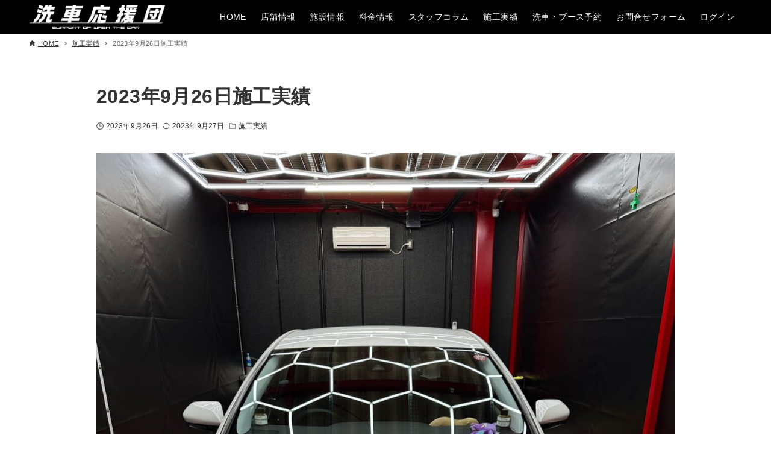

--- FILE ---
content_type: text/html; charset=UTF-8
request_url: https://www.sensha-oendan.com/2023/09/26/2023%E5%B9%B49%E6%9C%8826%E6%97%A5%E6%96%BD%E5%B7%A5%E5%AE%9F%E7%B8%BE/
body_size: 18310
content:
<!DOCTYPE html>
<html dir="ltr" lang="ja" prefix="og: https://ogp.me/ns#" data-loaded="false" data-scrolled="false" data-drawer="closed" data-drawer-move="fade" data-sidebar="off">
<head>
<meta charset="utf-8">
<meta name="format-detection" content="telephone=no">
<meta http-equiv="X-UA-Compatible" content="IE=edge">
<meta name="viewport" content="width=device-width, viewport-fit=cover">
<title>2023年9月26日施工実績 - 洗車応援団 </title>
	<style>img:is([sizes="auto" i], [sizes^="auto," i]) { contain-intrinsic-size: 3000px 1500px }</style>
	
		<!-- All in One SEO 4.7.9.1 - aioseo.com -->
	<meta name="description" content="9/26 TOYOTA プリウス ダイヤモンドキーパー 超撥水ウィンドウコーティング 雨染みや茶色の汚れ、" />
	<meta name="robots" content="max-image-preview:large" />
	<meta name="author" content="sso-admin"/>
	<meta name="google-site-verification" content="ejFbKNa0Cn5sMiffWpW52EjsMBoVo3Z3H9Iw_1fV7uY" />
	<link rel="canonical" href="https://www.sensha-oendan.com/2023/09/26/2023%e5%b9%b49%e6%9c%8826%e6%97%a5%e6%96%bd%e5%b7%a5%e5%ae%9f%e7%b8%be/" />
	<meta name="generator" content="All in One SEO (AIOSEO) 4.7.9.1" />
		<meta property="og:locale" content="ja_JP" />
		<meta property="og:site_name" content="洗車応援団　 - 洗車応援団は、あなたのカーライフを応援します。" />
		<meta property="og:type" content="article" />
		<meta property="og:title" content="2023年9月26日施工実績 - 洗車応援団 " />
		<meta property="og:description" content="9/26 TOYOTA プリウス ダイヤモンドキーパー 超撥水ウィンドウコーティング 雨染みや茶色の汚れ、" />
		<meta property="og:url" content="https://www.sensha-oendan.com/2023/09/26/2023%e5%b9%b49%e6%9c%8826%e6%97%a5%e6%96%bd%e5%b7%a5%e5%ae%9f%e7%b8%be/" />
		<meta property="og:image" content="https://www.sensha-oendan.com/wp-content/uploads/2023/07/corporate_logo_w.png" />
		<meta property="og:image:secure_url" content="https://www.sensha-oendan.com/wp-content/uploads/2023/07/corporate_logo_w.png" />
		<meta property="article:published_time" content="2023-09-26T00:31:40+00:00" />
		<meta property="article:modified_time" content="2023-09-27T00:41:58+00:00" />
		<meta name="twitter:card" content="summary_large_image" />
		<meta name="twitter:title" content="2023年9月26日施工実績 - 洗車応援団 " />
		<meta name="twitter:description" content="9/26 TOYOTA プリウス ダイヤモンドキーパー 超撥水ウィンドウコーティング 雨染みや茶色の汚れ、" />
		<meta name="twitter:image" content="https://www.sensha-oendan.com/wp-content/uploads/2023/07/corporate_logo_w.png" />
		<script type="application/ld+json" class="aioseo-schema">
			{"@context":"https:\/\/schema.org","@graph":[{"@type":"BlogPosting","@id":"https:\/\/www.sensha-oendan.com\/2023\/09\/26\/2023%e5%b9%b49%e6%9c%8826%e6%97%a5%e6%96%bd%e5%b7%a5%e5%ae%9f%e7%b8%be\/#blogposting","name":"2023\u5e749\u670826\u65e5\u65bd\u5de5\u5b9f\u7e3e - \u6d17\u8eca\u5fdc\u63f4\u56e3","headline":"2023\u5e749\u670826\u65e5\u65bd\u5de5\u5b9f\u7e3e","author":{"@id":"https:\/\/www.sensha-oendan.com\/author\/sso-admin\/#author"},"publisher":{"@id":"https:\/\/www.sensha-oendan.com\/#organization"},"image":{"@type":"ImageObject","url":"https:\/\/www.sensha-oendan.com\/wp-content\/uploads\/2023\/09\/2023\u5e749\u670826\u65e5.jpg","width":1536,"height":2048},"datePublished":"2023-09-26T09:31:40+09:00","dateModified":"2023-09-27T09:41:58+09:00","inLanguage":"ja","mainEntityOfPage":{"@id":"https:\/\/www.sensha-oendan.com\/2023\/09\/26\/2023%e5%b9%b49%e6%9c%8826%e6%97%a5%e6%96%bd%e5%b7%a5%e5%ae%9f%e7%b8%be\/#webpage"},"isPartOf":{"@id":"https:\/\/www.sensha-oendan.com\/2023\/09\/26\/2023%e5%b9%b49%e6%9c%8826%e6%97%a5%e6%96%bd%e5%b7%a5%e5%ae%9f%e7%b8%be\/#webpage"},"articleSection":"\u65bd\u5de5\u5b9f\u7e3e"},{"@type":"BreadcrumbList","@id":"https:\/\/www.sensha-oendan.com\/2023\/09\/26\/2023%e5%b9%b49%e6%9c%8826%e6%97%a5%e6%96%bd%e5%b7%a5%e5%ae%9f%e7%b8%be\/#breadcrumblist","itemListElement":[{"@type":"ListItem","@id":"https:\/\/www.sensha-oendan.com\/#listItem","position":1,"name":"\u5bb6","item":"https:\/\/www.sensha-oendan.com\/","nextItem":{"@type":"ListItem","@id":"https:\/\/www.sensha-oendan.com\/2023\/#listItem","name":"2023"}},{"@type":"ListItem","@id":"https:\/\/www.sensha-oendan.com\/2023\/#listItem","position":2,"name":"2023","item":"https:\/\/www.sensha-oendan.com\/2023\/","nextItem":{"@type":"ListItem","@id":"https:\/\/www.sensha-oendan.com\/2023\/09\/#listItem","name":"September"},"previousItem":{"@type":"ListItem","@id":"https:\/\/www.sensha-oendan.com\/#listItem","name":"\u5bb6"}},{"@type":"ListItem","@id":"https:\/\/www.sensha-oendan.com\/2023\/09\/#listItem","position":3,"name":"September","item":"https:\/\/www.sensha-oendan.com\/2023\/09\/","nextItem":{"@type":"ListItem","@id":"https:\/\/www.sensha-oendan.com\/2023\/09\/26\/#listItem","name":"26"},"previousItem":{"@type":"ListItem","@id":"https:\/\/www.sensha-oendan.com\/2023\/#listItem","name":"2023"}},{"@type":"ListItem","@id":"https:\/\/www.sensha-oendan.com\/2023\/09\/26\/#listItem","position":4,"name":"26","item":"https:\/\/www.sensha-oendan.com\/2023\/09\/26\/","nextItem":{"@type":"ListItem","@id":"https:\/\/www.sensha-oendan.com\/2023\/09\/26\/2023%e5%b9%b49%e6%9c%8826%e6%97%a5%e6%96%bd%e5%b7%a5%e5%ae%9f%e7%b8%be\/#listItem","name":"2023\u5e749\u670826\u65e5\u65bd\u5de5\u5b9f\u7e3e"},"previousItem":{"@type":"ListItem","@id":"https:\/\/www.sensha-oendan.com\/2023\/09\/#listItem","name":"September"}},{"@type":"ListItem","@id":"https:\/\/www.sensha-oendan.com\/2023\/09\/26\/2023%e5%b9%b49%e6%9c%8826%e6%97%a5%e6%96%bd%e5%b7%a5%e5%ae%9f%e7%b8%be\/#listItem","position":5,"name":"2023\u5e749\u670826\u65e5\u65bd\u5de5\u5b9f\u7e3e","previousItem":{"@type":"ListItem","@id":"https:\/\/www.sensha-oendan.com\/2023\/09\/26\/#listItem","name":"26"}}]},{"@type":"Organization","@id":"https:\/\/www.sensha-oendan.com\/#organization","name":"\u6d17\u8eca\u5fdc\u63f4\u56e3\u3000","description":"\u6d17\u8eca\u5fdc\u63f4\u56e3\u306f\u3001\u3042\u306a\u305f\u306e\u30ab\u30fc\u30e9\u30a4\u30d5\u3092\u5fdc\u63f4\u3057\u307e\u3059\u3002","url":"https:\/\/www.sensha-oendan.com\/","logo":{"@type":"ImageObject","url":"https:\/\/www.sensha-oendan.com\/wp-content\/uploads\/2023\/07\/corporate_logo_w.png","@id":"https:\/\/www.sensha-oendan.com\/2023\/09\/26\/2023%e5%b9%b49%e6%9c%8826%e6%97%a5%e6%96%bd%e5%b7%a5%e5%ae%9f%e7%b8%be\/#organizationLogo","width":2013,"height":355},"image":{"@id":"https:\/\/www.sensha-oendan.com\/2023\/09\/26\/2023%e5%b9%b49%e6%9c%8826%e6%97%a5%e6%96%bd%e5%b7%a5%e5%ae%9f%e7%b8%be\/#organizationLogo"}},{"@type":"Person","@id":"https:\/\/www.sensha-oendan.com\/author\/sso-admin\/#author","url":"https:\/\/www.sensha-oendan.com\/author\/sso-admin\/","name":"sso-admin","image":{"@type":"ImageObject","@id":"https:\/\/www.sensha-oendan.com\/2023\/09\/26\/2023%e5%b9%b49%e6%9c%8826%e6%97%a5%e6%96%bd%e5%b7%a5%e5%ae%9f%e7%b8%be\/#authorImage","url":"https:\/\/secure.gravatar.com\/avatar\/b11038368338031711a84c8edc54426d?s=96&d=mm&r=g","width":96,"height":96,"caption":"sso-admin"}},{"@type":"WebPage","@id":"https:\/\/www.sensha-oendan.com\/2023\/09\/26\/2023%e5%b9%b49%e6%9c%8826%e6%97%a5%e6%96%bd%e5%b7%a5%e5%ae%9f%e7%b8%be\/#webpage","url":"https:\/\/www.sensha-oendan.com\/2023\/09\/26\/2023%e5%b9%b49%e6%9c%8826%e6%97%a5%e6%96%bd%e5%b7%a5%e5%ae%9f%e7%b8%be\/","name":"2023\u5e749\u670826\u65e5\u65bd\u5de5\u5b9f\u7e3e - \u6d17\u8eca\u5fdc\u63f4\u56e3","description":"9\/26 TOYOTA \u30d7\u30ea\u30a6\u30b9 \u30c0\u30a4\u30e4\u30e2\u30f3\u30c9\u30ad\u30fc\u30d1\u30fc \u8d85\u64a5\u6c34\u30a6\u30a3\u30f3\u30c9\u30a6\u30b3\u30fc\u30c6\u30a3\u30f3\u30b0 \u96e8\u67d3\u307f\u3084\u8336\u8272\u306e\u6c5a\u308c\u3001","inLanguage":"ja","isPartOf":{"@id":"https:\/\/www.sensha-oendan.com\/#website"},"breadcrumb":{"@id":"https:\/\/www.sensha-oendan.com\/2023\/09\/26\/2023%e5%b9%b49%e6%9c%8826%e6%97%a5%e6%96%bd%e5%b7%a5%e5%ae%9f%e7%b8%be\/#breadcrumblist"},"author":{"@id":"https:\/\/www.sensha-oendan.com\/author\/sso-admin\/#author"},"creator":{"@id":"https:\/\/www.sensha-oendan.com\/author\/sso-admin\/#author"},"image":{"@type":"ImageObject","url":"https:\/\/www.sensha-oendan.com\/wp-content\/uploads\/2023\/09\/2023\u5e749\u670826\u65e5.jpg","@id":"https:\/\/www.sensha-oendan.com\/2023\/09\/26\/2023%e5%b9%b49%e6%9c%8826%e6%97%a5%e6%96%bd%e5%b7%a5%e5%ae%9f%e7%b8%be\/#mainImage","width":1536,"height":2048},"primaryImageOfPage":{"@id":"https:\/\/www.sensha-oendan.com\/2023\/09\/26\/2023%e5%b9%b49%e6%9c%8826%e6%97%a5%e6%96%bd%e5%b7%a5%e5%ae%9f%e7%b8%be\/#mainImage"},"datePublished":"2023-09-26T09:31:40+09:00","dateModified":"2023-09-27T09:41:58+09:00"},{"@type":"WebSite","@id":"https:\/\/www.sensha-oendan.com\/#website","url":"https:\/\/www.sensha-oendan.com\/","name":"\u6d17\u8eca\u5fdc\u63f4\u56e3\u3000","description":"\u6d17\u8eca\u5fdc\u63f4\u56e3\u306f\u3001\u3042\u306a\u305f\u306e\u30ab\u30fc\u30e9\u30a4\u30d5\u3092\u5fdc\u63f4\u3057\u307e\u3059\u3002","inLanguage":"ja","publisher":{"@id":"https:\/\/www.sensha-oendan.com\/#organization"}}]}
		</script>
		<!-- All in One SEO -->

<link rel="alternate" type="application/rss+xml" title="洗車応援団　 &raquo; フィード" href="https://www.sensha-oendan.com/feed/" />
<link rel="alternate" type="application/rss+xml" title="洗車応援団　 &raquo; コメントフィード" href="https://www.sensha-oendan.com/comments/feed/" />
		<!-- This site uses the Google Analytics by MonsterInsights plugin v9.11.1 - Using Analytics tracking - https://www.monsterinsights.com/ -->
							<script src="//www.googletagmanager.com/gtag/js?id=G-VGMX82T1VP"  data-cfasync="false" data-wpfc-render="false" type="text/javascript" async></script>
			<script data-cfasync="false" data-wpfc-render="false" type="text/javascript">
				var mi_version = '9.11.1';
				var mi_track_user = true;
				var mi_no_track_reason = '';
								var MonsterInsightsDefaultLocations = {"page_location":"https:\/\/www.sensha-oendan.com\/2023\/09\/26\/2023%E5%B9%B49%E6%9C%8826%E6%97%A5%E6%96%BD%E5%B7%A5%E5%AE%9F%E7%B8%BE\/"};
								if ( typeof MonsterInsightsPrivacyGuardFilter === 'function' ) {
					var MonsterInsightsLocations = (typeof MonsterInsightsExcludeQuery === 'object') ? MonsterInsightsPrivacyGuardFilter( MonsterInsightsExcludeQuery ) : MonsterInsightsPrivacyGuardFilter( MonsterInsightsDefaultLocations );
				} else {
					var MonsterInsightsLocations = (typeof MonsterInsightsExcludeQuery === 'object') ? MonsterInsightsExcludeQuery : MonsterInsightsDefaultLocations;
				}

								var disableStrs = [
										'ga-disable-G-VGMX82T1VP',
									];

				/* Function to detect opted out users */
				function __gtagTrackerIsOptedOut() {
					for (var index = 0; index < disableStrs.length; index++) {
						if (document.cookie.indexOf(disableStrs[index] + '=true') > -1) {
							return true;
						}
					}

					return false;
				}

				/* Disable tracking if the opt-out cookie exists. */
				if (__gtagTrackerIsOptedOut()) {
					for (var index = 0; index < disableStrs.length; index++) {
						window[disableStrs[index]] = true;
					}
				}

				/* Opt-out function */
				function __gtagTrackerOptout() {
					for (var index = 0; index < disableStrs.length; index++) {
						document.cookie = disableStrs[index] + '=true; expires=Thu, 31 Dec 2099 23:59:59 UTC; path=/';
						window[disableStrs[index]] = true;
					}
				}

				if ('undefined' === typeof gaOptout) {
					function gaOptout() {
						__gtagTrackerOptout();
					}
				}
								window.dataLayer = window.dataLayer || [];

				window.MonsterInsightsDualTracker = {
					helpers: {},
					trackers: {},
				};
				if (mi_track_user) {
					function __gtagDataLayer() {
						dataLayer.push(arguments);
					}

					function __gtagTracker(type, name, parameters) {
						if (!parameters) {
							parameters = {};
						}

						if (parameters.send_to) {
							__gtagDataLayer.apply(null, arguments);
							return;
						}

						if (type === 'event') {
														parameters.send_to = monsterinsights_frontend.v4_id;
							var hookName = name;
							if (typeof parameters['event_category'] !== 'undefined') {
								hookName = parameters['event_category'] + ':' + name;
							}

							if (typeof MonsterInsightsDualTracker.trackers[hookName] !== 'undefined') {
								MonsterInsightsDualTracker.trackers[hookName](parameters);
							} else {
								__gtagDataLayer('event', name, parameters);
							}
							
						} else {
							__gtagDataLayer.apply(null, arguments);
						}
					}

					__gtagTracker('js', new Date());
					__gtagTracker('set', {
						'developer_id.dZGIzZG': true,
											});
					if ( MonsterInsightsLocations.page_location ) {
						__gtagTracker('set', MonsterInsightsLocations);
					}
										__gtagTracker('config', 'G-VGMX82T1VP', {"forceSSL":"true","link_attribution":"true"} );
										window.gtag = __gtagTracker;										(function () {
						/* https://developers.google.com/analytics/devguides/collection/analyticsjs/ */
						/* ga and __gaTracker compatibility shim. */
						var noopfn = function () {
							return null;
						};
						var newtracker = function () {
							return new Tracker();
						};
						var Tracker = function () {
							return null;
						};
						var p = Tracker.prototype;
						p.get = noopfn;
						p.set = noopfn;
						p.send = function () {
							var args = Array.prototype.slice.call(arguments);
							args.unshift('send');
							__gaTracker.apply(null, args);
						};
						var __gaTracker = function () {
							var len = arguments.length;
							if (len === 0) {
								return;
							}
							var f = arguments[len - 1];
							if (typeof f !== 'object' || f === null || typeof f.hitCallback !== 'function') {
								if ('send' === arguments[0]) {
									var hitConverted, hitObject = false, action;
									if ('event' === arguments[1]) {
										if ('undefined' !== typeof arguments[3]) {
											hitObject = {
												'eventAction': arguments[3],
												'eventCategory': arguments[2],
												'eventLabel': arguments[4],
												'value': arguments[5] ? arguments[5] : 1,
											}
										}
									}
									if ('pageview' === arguments[1]) {
										if ('undefined' !== typeof arguments[2]) {
											hitObject = {
												'eventAction': 'page_view',
												'page_path': arguments[2],
											}
										}
									}
									if (typeof arguments[2] === 'object') {
										hitObject = arguments[2];
									}
									if (typeof arguments[5] === 'object') {
										Object.assign(hitObject, arguments[5]);
									}
									if ('undefined' !== typeof arguments[1].hitType) {
										hitObject = arguments[1];
										if ('pageview' === hitObject.hitType) {
											hitObject.eventAction = 'page_view';
										}
									}
									if (hitObject) {
										action = 'timing' === arguments[1].hitType ? 'timing_complete' : hitObject.eventAction;
										hitConverted = mapArgs(hitObject);
										__gtagTracker('event', action, hitConverted);
									}
								}
								return;
							}

							function mapArgs(args) {
								var arg, hit = {};
								var gaMap = {
									'eventCategory': 'event_category',
									'eventAction': 'event_action',
									'eventLabel': 'event_label',
									'eventValue': 'event_value',
									'nonInteraction': 'non_interaction',
									'timingCategory': 'event_category',
									'timingVar': 'name',
									'timingValue': 'value',
									'timingLabel': 'event_label',
									'page': 'page_path',
									'location': 'page_location',
									'title': 'page_title',
									'referrer' : 'page_referrer',
								};
								for (arg in args) {
																		if (!(!args.hasOwnProperty(arg) || !gaMap.hasOwnProperty(arg))) {
										hit[gaMap[arg]] = args[arg];
									} else {
										hit[arg] = args[arg];
									}
								}
								return hit;
							}

							try {
								f.hitCallback();
							} catch (ex) {
							}
						};
						__gaTracker.create = newtracker;
						__gaTracker.getByName = newtracker;
						__gaTracker.getAll = function () {
							return [];
						};
						__gaTracker.remove = noopfn;
						__gaTracker.loaded = true;
						window['__gaTracker'] = __gaTracker;
					})();
									} else {
										console.log("");
					(function () {
						function __gtagTracker() {
							return null;
						}

						window['__gtagTracker'] = __gtagTracker;
						window['gtag'] = __gtagTracker;
					})();
									}
			</script>
							<!-- / Google Analytics by MonsterInsights -->
		<script type="text/javascript">
/* <![CDATA[ */
window._wpemojiSettings = {"baseUrl":"https:\/\/s.w.org\/images\/core\/emoji\/15.0.3\/72x72\/","ext":".png","svgUrl":"https:\/\/s.w.org\/images\/core\/emoji\/15.0.3\/svg\/","svgExt":".svg","source":{"concatemoji":"https:\/\/www.sensha-oendan.com\/wp-includes\/js\/wp-emoji-release.min.js?ver=6.7.4"}};
/*! This file is auto-generated */
!function(i,n){var o,s,e;function c(e){try{var t={supportTests:e,timestamp:(new Date).valueOf()};sessionStorage.setItem(o,JSON.stringify(t))}catch(e){}}function p(e,t,n){e.clearRect(0,0,e.canvas.width,e.canvas.height),e.fillText(t,0,0);var t=new Uint32Array(e.getImageData(0,0,e.canvas.width,e.canvas.height).data),r=(e.clearRect(0,0,e.canvas.width,e.canvas.height),e.fillText(n,0,0),new Uint32Array(e.getImageData(0,0,e.canvas.width,e.canvas.height).data));return t.every(function(e,t){return e===r[t]})}function u(e,t,n){switch(t){case"flag":return n(e,"\ud83c\udff3\ufe0f\u200d\u26a7\ufe0f","\ud83c\udff3\ufe0f\u200b\u26a7\ufe0f")?!1:!n(e,"\ud83c\uddfa\ud83c\uddf3","\ud83c\uddfa\u200b\ud83c\uddf3")&&!n(e,"\ud83c\udff4\udb40\udc67\udb40\udc62\udb40\udc65\udb40\udc6e\udb40\udc67\udb40\udc7f","\ud83c\udff4\u200b\udb40\udc67\u200b\udb40\udc62\u200b\udb40\udc65\u200b\udb40\udc6e\u200b\udb40\udc67\u200b\udb40\udc7f");case"emoji":return!n(e,"\ud83d\udc26\u200d\u2b1b","\ud83d\udc26\u200b\u2b1b")}return!1}function f(e,t,n){var r="undefined"!=typeof WorkerGlobalScope&&self instanceof WorkerGlobalScope?new OffscreenCanvas(300,150):i.createElement("canvas"),a=r.getContext("2d",{willReadFrequently:!0}),o=(a.textBaseline="top",a.font="600 32px Arial",{});return e.forEach(function(e){o[e]=t(a,e,n)}),o}function t(e){var t=i.createElement("script");t.src=e,t.defer=!0,i.head.appendChild(t)}"undefined"!=typeof Promise&&(o="wpEmojiSettingsSupports",s=["flag","emoji"],n.supports={everything:!0,everythingExceptFlag:!0},e=new Promise(function(e){i.addEventListener("DOMContentLoaded",e,{once:!0})}),new Promise(function(t){var n=function(){try{var e=JSON.parse(sessionStorage.getItem(o));if("object"==typeof e&&"number"==typeof e.timestamp&&(new Date).valueOf()<e.timestamp+604800&&"object"==typeof e.supportTests)return e.supportTests}catch(e){}return null}();if(!n){if("undefined"!=typeof Worker&&"undefined"!=typeof OffscreenCanvas&&"undefined"!=typeof URL&&URL.createObjectURL&&"undefined"!=typeof Blob)try{var e="postMessage("+f.toString()+"("+[JSON.stringify(s),u.toString(),p.toString()].join(",")+"));",r=new Blob([e],{type:"text/javascript"}),a=new Worker(URL.createObjectURL(r),{name:"wpTestEmojiSupports"});return void(a.onmessage=function(e){c(n=e.data),a.terminate(),t(n)})}catch(e){}c(n=f(s,u,p))}t(n)}).then(function(e){for(var t in e)n.supports[t]=e[t],n.supports.everything=n.supports.everything&&n.supports[t],"flag"!==t&&(n.supports.everythingExceptFlag=n.supports.everythingExceptFlag&&n.supports[t]);n.supports.everythingExceptFlag=n.supports.everythingExceptFlag&&!n.supports.flag,n.DOMReady=!1,n.readyCallback=function(){n.DOMReady=!0}}).then(function(){return e}).then(function(){var e;n.supports.everything||(n.readyCallback(),(e=n.source||{}).concatemoji?t(e.concatemoji):e.wpemoji&&e.twemoji&&(t(e.twemoji),t(e.wpemoji)))}))}((window,document),window._wpemojiSettings);
/* ]]> */
</script>
<link rel='stylesheet' id='wp-block-library-css' href='https://www.sensha-oendan.com/wp-includes/css/dist/block-library/style.min.css?ver=6.7.4' type='text/css' media='all' />
<link rel='stylesheet' id='arkhe-main-style-css' href='https://www.sensha-oendan.com/wp-content/themes/arkhe/dist/css/main.css?ver=3.7.1' type='text/css' media='all' />
<style id='arkhe-main-style-inline-css' type='text/css'>
:root{--ark-width--container:1920px;--ark-width--article:1920px;--ark-width--article--slim:960px;--ark-alignwide_ex_width:100px;--ark-color--main:#000000;--ark-color--text:#333;--ark-color--link:#dd3333;--ark-color--bg:#fff;--ark-color--gray:#f7f7f7;--ark-thumb_ratio:56.25%;--ark-color--header_bg:#000000;--ark-color--header_txt:#ffffff;--ark-logo_size--sp:40px;--ark-logo_size--pc:40px;--ark-color--footer_bg:#000000;--ark-color--footer_txt:#ffffff;}@media (max-width: 2124px ) {:root{--ark-alignwide_ex_width:0px}}@media (max-width: 1164px ) {:root{--ark-alignwide_ex_width:0px}}.p-topArea.c-filterLayer::before{background-color:#000000;opacity:0.2}
</style>
<style id='wp-emoji-styles-inline-css' type='text/css'>

	img.wp-smiley, img.emoji {
		display: inline !important;
		border: none !important;
		box-shadow: none !important;
		height: 1em !important;
		width: 1em !important;
		margin: 0 0.07em !important;
		vertical-align: -0.1em !important;
		background: none !important;
		padding: 0 !important;
	}
</style>
<link rel='stylesheet' id='arkhe-blocks-front-css' href='https://www.sensha-oendan.com/wp-content/plugins/arkhe-blocks/dist/css/front.css?ver=2.22.1' type='text/css' media='all' />
<style id='arkhe-blocks-front-inline-css' type='text/css'>
body{--arkb-marker-color:#ffdc40;--arkb-marker-start:1em;--arkb-marker-style:linear-gradient(transparent var(--arkb-marker-start), var(--arkb-marker-color) 0)}
</style>
<link rel='stylesheet' id='arkhe-blocks-accordion-style-css' href='https://www.sensha-oendan.com/wp-content/plugins/arkhe-blocks/dist/gutenberg/blocks/accordion/index.css?ver=2.22.1' type='text/css' media='all' />
<link rel='stylesheet' id='arkhe-blocks-blog-card-style-css' href='https://www.sensha-oendan.com/wp-content/plugins/arkhe-blocks/dist/gutenberg/blocks/blog-card/index.css?ver=2.22.1' type='text/css' media='all' />
<link rel='stylesheet' id='arkhe-blocks-button-style-css' href='https://www.sensha-oendan.com/wp-content/plugins/arkhe-blocks/dist/gutenberg/blocks/button/index.css?ver=2.22.1' type='text/css' media='all' />
<link rel='stylesheet' id='arkhe-blocks-columns-style-css' href='https://www.sensha-oendan.com/wp-content/plugins/arkhe-blocks/dist/gutenberg/blocks/columns/index.css?ver=2.22.1' type='text/css' media='all' />
<link rel='stylesheet' id='arkhe-blocks-container-style-css' href='https://www.sensha-oendan.com/wp-content/plugins/arkhe-blocks/dist/gutenberg/blocks/container/index.css?ver=2.22.1' type='text/css' media='all' />
<link rel='stylesheet' id='arkhe-blocks-faq-style-css' href='https://www.sensha-oendan.com/wp-content/plugins/arkhe-blocks/dist/gutenberg/blocks/faq/index.css?ver=2.22.1' type='text/css' media='all' />
<link rel='stylesheet' id='arkhe-blocks-dl-style-css' href='https://www.sensha-oendan.com/wp-content/plugins/arkhe-blocks/dist/gutenberg/blocks/dl/index.css?ver=2.22.1' type='text/css' media='all' />
<link rel='stylesheet' id='arkhe-blocks-icon-style-css' href='https://www.sensha-oendan.com/wp-content/plugins/arkhe-blocks/dist/gutenberg/blocks/icon/index.css?ver=2.22.1' type='text/css' media='all' />
<link rel='stylesheet' id='arkhe-blocks-notice-style-css' href='https://www.sensha-oendan.com/wp-content/plugins/arkhe-blocks/dist/gutenberg/blocks/notice/index.css?ver=2.22.1' type='text/css' media='all' />
<link rel='stylesheet' id='arkhe-blocks-section-style-css' href='https://www.sensha-oendan.com/wp-content/plugins/arkhe-blocks/dist/gutenberg/blocks/section/index.css?ver=2.22.1' type='text/css' media='all' />
<link rel='stylesheet' id='arkhe-blocks-section-heading-style-css' href='https://www.sensha-oendan.com/wp-content/plugins/arkhe-blocks/dist/gutenberg/blocks/section-heading/index.css?ver=2.22.1' type='text/css' media='all' />
<link rel='stylesheet' id='arkhe-blocks-step-style-css' href='https://www.sensha-oendan.com/wp-content/plugins/arkhe-blocks/dist/gutenberg/blocks/step/index.css?ver=2.22.1' type='text/css' media='all' />
<link rel='stylesheet' id='arkhe-blocks-tab-style-css' href='https://www.sensha-oendan.com/wp-content/plugins/arkhe-blocks/dist/gutenberg/blocks/tab/index.css?ver=2.22.1' type='text/css' media='all' />
<link rel='stylesheet' id='arkhe-blocks-timeline-style-css' href='https://www.sensha-oendan.com/wp-content/plugins/arkhe-blocks/dist/gutenberg/blocks/timeline/index.css?ver=2.22.1' type='text/css' media='all' />
<link rel='stylesheet' id='arkhe-blocks-toc-style-css' href='https://www.sensha-oendan.com/wp-content/plugins/arkhe-blocks/dist/gutenberg/blocks/toc/index.css?ver=2.22.1' type='text/css' media='all' />
<style id='global-styles-inline-css' type='text/css'>
:root{--wp--preset--aspect-ratio--square: 1;--wp--preset--aspect-ratio--4-3: 4/3;--wp--preset--aspect-ratio--3-4: 3/4;--wp--preset--aspect-ratio--3-2: 3/2;--wp--preset--aspect-ratio--2-3: 2/3;--wp--preset--aspect-ratio--16-9: 16/9;--wp--preset--aspect-ratio--9-16: 9/16;--wp--preset--color--black: #000000;--wp--preset--color--cyan-bluish-gray: #abb8c3;--wp--preset--color--white: #ffffff;--wp--preset--color--pale-pink: #f78da7;--wp--preset--color--vivid-red: #cf2e2e;--wp--preset--color--luminous-vivid-orange: #ff6900;--wp--preset--color--luminous-vivid-amber: #fcb900;--wp--preset--color--light-green-cyan: #7bdcb5;--wp--preset--color--vivid-green-cyan: #00d084;--wp--preset--color--pale-cyan-blue: #8ed1fc;--wp--preset--color--vivid-cyan-blue: #0693e3;--wp--preset--color--vivid-purple: #9b51e0;--wp--preset--color--ark-main: var(--ark-color--main);--wp--preset--color--ark-text: var(--ark-color--text);--wp--preset--color--ark-link: var(--ark-color--link);--wp--preset--color--ark-bg: var(--ark-color--bg);--wp--preset--color--ark-gray: var(--ark-color--gray);--wp--preset--gradient--vivid-cyan-blue-to-vivid-purple: linear-gradient(135deg,rgba(6,147,227,1) 0%,rgb(155,81,224) 100%);--wp--preset--gradient--light-green-cyan-to-vivid-green-cyan: linear-gradient(135deg,rgb(122,220,180) 0%,rgb(0,208,130) 100%);--wp--preset--gradient--luminous-vivid-amber-to-luminous-vivid-orange: linear-gradient(135deg,rgba(252,185,0,1) 0%,rgba(255,105,0,1) 100%);--wp--preset--gradient--luminous-vivid-orange-to-vivid-red: linear-gradient(135deg,rgba(255,105,0,1) 0%,rgb(207,46,46) 100%);--wp--preset--gradient--very-light-gray-to-cyan-bluish-gray: linear-gradient(135deg,rgb(238,238,238) 0%,rgb(169,184,195) 100%);--wp--preset--gradient--cool-to-warm-spectrum: linear-gradient(135deg,rgb(74,234,220) 0%,rgb(151,120,209) 20%,rgb(207,42,186) 40%,rgb(238,44,130) 60%,rgb(251,105,98) 80%,rgb(254,248,76) 100%);--wp--preset--gradient--blush-light-purple: linear-gradient(135deg,rgb(255,206,236) 0%,rgb(152,150,240) 100%);--wp--preset--gradient--blush-bordeaux: linear-gradient(135deg,rgb(254,205,165) 0%,rgb(254,45,45) 50%,rgb(107,0,62) 100%);--wp--preset--gradient--luminous-dusk: linear-gradient(135deg,rgb(255,203,112) 0%,rgb(199,81,192) 50%,rgb(65,88,208) 100%);--wp--preset--gradient--pale-ocean: linear-gradient(135deg,rgb(255,245,203) 0%,rgb(182,227,212) 50%,rgb(51,167,181) 100%);--wp--preset--gradient--electric-grass: linear-gradient(135deg,rgb(202,248,128) 0%,rgb(113,206,126) 100%);--wp--preset--gradient--midnight: linear-gradient(135deg,rgb(2,3,129) 0%,rgb(40,116,252) 100%);--wp--preset--font-size--small: .9rem;--wp--preset--font-size--medium: 20px;--wp--preset--font-size--large: 1.25rem;--wp--preset--font-size--x-large: 42px;--wp--preset--font-size--xsmall: .75rem;--wp--preset--font-size--normal: 1rem;--wp--preset--font-size--xlarge: 1.5rem;--wp--preset--font-size--xxlarge: 2rem;--wp--preset--font-size--huge: 2.75rem;--wp--preset--spacing--20: 0.44rem;--wp--preset--spacing--30: 0.67rem;--wp--preset--spacing--40: 1rem;--wp--preset--spacing--50: 1.5rem;--wp--preset--spacing--60: 2.25rem;--wp--preset--spacing--70: 3.38rem;--wp--preset--spacing--80: 5.06rem;--wp--preset--shadow--natural: 6px 6px 9px rgba(0, 0, 0, 0.2);--wp--preset--shadow--deep: 12px 12px 50px rgba(0, 0, 0, 0.4);--wp--preset--shadow--sharp: 6px 6px 0px rgba(0, 0, 0, 0.2);--wp--preset--shadow--outlined: 6px 6px 0px -3px rgba(255, 255, 255, 1), 6px 6px rgba(0, 0, 0, 1);--wp--preset--shadow--crisp: 6px 6px 0px rgba(0, 0, 0, 1);}:where(.is-layout-flex){gap: 0.5em;}:where(.is-layout-grid){gap: 0.5em;}body .is-layout-flex{display: flex;}.is-layout-flex{flex-wrap: wrap;align-items: center;}.is-layout-flex > :is(*, div){margin: 0;}body .is-layout-grid{display: grid;}.is-layout-grid > :is(*, div){margin: 0;}:where(.wp-block-columns.is-layout-flex){gap: 2em;}:where(.wp-block-columns.is-layout-grid){gap: 2em;}:where(.wp-block-post-template.is-layout-flex){gap: 1.25em;}:where(.wp-block-post-template.is-layout-grid){gap: 1.25em;}.has-black-color{color: var(--wp--preset--color--black) !important;}.has-cyan-bluish-gray-color{color: var(--wp--preset--color--cyan-bluish-gray) !important;}.has-white-color{color: var(--wp--preset--color--white) !important;}.has-pale-pink-color{color: var(--wp--preset--color--pale-pink) !important;}.has-vivid-red-color{color: var(--wp--preset--color--vivid-red) !important;}.has-luminous-vivid-orange-color{color: var(--wp--preset--color--luminous-vivid-orange) !important;}.has-luminous-vivid-amber-color{color: var(--wp--preset--color--luminous-vivid-amber) !important;}.has-light-green-cyan-color{color: var(--wp--preset--color--light-green-cyan) !important;}.has-vivid-green-cyan-color{color: var(--wp--preset--color--vivid-green-cyan) !important;}.has-pale-cyan-blue-color{color: var(--wp--preset--color--pale-cyan-blue) !important;}.has-vivid-cyan-blue-color{color: var(--wp--preset--color--vivid-cyan-blue) !important;}.has-vivid-purple-color{color: var(--wp--preset--color--vivid-purple) !important;}.has-black-background-color{background-color: var(--wp--preset--color--black) !important;}.has-cyan-bluish-gray-background-color{background-color: var(--wp--preset--color--cyan-bluish-gray) !important;}.has-white-background-color{background-color: var(--wp--preset--color--white) !important;}.has-pale-pink-background-color{background-color: var(--wp--preset--color--pale-pink) !important;}.has-vivid-red-background-color{background-color: var(--wp--preset--color--vivid-red) !important;}.has-luminous-vivid-orange-background-color{background-color: var(--wp--preset--color--luminous-vivid-orange) !important;}.has-luminous-vivid-amber-background-color{background-color: var(--wp--preset--color--luminous-vivid-amber) !important;}.has-light-green-cyan-background-color{background-color: var(--wp--preset--color--light-green-cyan) !important;}.has-vivid-green-cyan-background-color{background-color: var(--wp--preset--color--vivid-green-cyan) !important;}.has-pale-cyan-blue-background-color{background-color: var(--wp--preset--color--pale-cyan-blue) !important;}.has-vivid-cyan-blue-background-color{background-color: var(--wp--preset--color--vivid-cyan-blue) !important;}.has-vivid-purple-background-color{background-color: var(--wp--preset--color--vivid-purple) !important;}.has-black-border-color{border-color: var(--wp--preset--color--black) !important;}.has-cyan-bluish-gray-border-color{border-color: var(--wp--preset--color--cyan-bluish-gray) !important;}.has-white-border-color{border-color: var(--wp--preset--color--white) !important;}.has-pale-pink-border-color{border-color: var(--wp--preset--color--pale-pink) !important;}.has-vivid-red-border-color{border-color: var(--wp--preset--color--vivid-red) !important;}.has-luminous-vivid-orange-border-color{border-color: var(--wp--preset--color--luminous-vivid-orange) !important;}.has-luminous-vivid-amber-border-color{border-color: var(--wp--preset--color--luminous-vivid-amber) !important;}.has-light-green-cyan-border-color{border-color: var(--wp--preset--color--light-green-cyan) !important;}.has-vivid-green-cyan-border-color{border-color: var(--wp--preset--color--vivid-green-cyan) !important;}.has-pale-cyan-blue-border-color{border-color: var(--wp--preset--color--pale-cyan-blue) !important;}.has-vivid-cyan-blue-border-color{border-color: var(--wp--preset--color--vivid-cyan-blue) !important;}.has-vivid-purple-border-color{border-color: var(--wp--preset--color--vivid-purple) !important;}.has-vivid-cyan-blue-to-vivid-purple-gradient-background{background: var(--wp--preset--gradient--vivid-cyan-blue-to-vivid-purple) !important;}.has-light-green-cyan-to-vivid-green-cyan-gradient-background{background: var(--wp--preset--gradient--light-green-cyan-to-vivid-green-cyan) !important;}.has-luminous-vivid-amber-to-luminous-vivid-orange-gradient-background{background: var(--wp--preset--gradient--luminous-vivid-amber-to-luminous-vivid-orange) !important;}.has-luminous-vivid-orange-to-vivid-red-gradient-background{background: var(--wp--preset--gradient--luminous-vivid-orange-to-vivid-red) !important;}.has-very-light-gray-to-cyan-bluish-gray-gradient-background{background: var(--wp--preset--gradient--very-light-gray-to-cyan-bluish-gray) !important;}.has-cool-to-warm-spectrum-gradient-background{background: var(--wp--preset--gradient--cool-to-warm-spectrum) !important;}.has-blush-light-purple-gradient-background{background: var(--wp--preset--gradient--blush-light-purple) !important;}.has-blush-bordeaux-gradient-background{background: var(--wp--preset--gradient--blush-bordeaux) !important;}.has-luminous-dusk-gradient-background{background: var(--wp--preset--gradient--luminous-dusk) !important;}.has-pale-ocean-gradient-background{background: var(--wp--preset--gradient--pale-ocean) !important;}.has-electric-grass-gradient-background{background: var(--wp--preset--gradient--electric-grass) !important;}.has-midnight-gradient-background{background: var(--wp--preset--gradient--midnight) !important;}.has-small-font-size{font-size: var(--wp--preset--font-size--small) !important;}.has-medium-font-size{font-size: var(--wp--preset--font-size--medium) !important;}.has-large-font-size{font-size: var(--wp--preset--font-size--large) !important;}.has-x-large-font-size{font-size: var(--wp--preset--font-size--x-large) !important;}
:where(.wp-block-post-template.is-layout-flex){gap: 1.25em;}:where(.wp-block-post-template.is-layout-grid){gap: 1.25em;}
:where(.wp-block-columns.is-layout-flex){gap: 2em;}:where(.wp-block-columns.is-layout-grid){gap: 2em;}
:root :where(.wp-block-pullquote){font-size: 1.5em;line-height: 1.6;}
</style>
<link rel='stylesheet' id='contact-form-7-css' href='https://www.sensha-oendan.com/wp-content/plugins/contact-form-7/includes/css/styles.css?ver=5.9.3' type='text/css' media='all' />
<link rel='stylesheet' id='wp-members-css' href='https://www.sensha-oendan.com/wp-content/plugins/wp-members/assets/css/forms/generic-no-float.min.css?ver=3.4.9.3' type='text/css' media='all' />
<!--n2css--><!--n2js--><script type="text/javascript" src="https://www.sensha-oendan.com/wp-content/plugins/google-analytics-for-wordpress/assets/js/frontend-gtag.min.js?ver=9.11.1" id="monsterinsights-frontend-script-js" async="async" data-wp-strategy="async"></script>
<script data-cfasync="false" data-wpfc-render="false" type="text/javascript" id='monsterinsights-frontend-script-js-extra'>/* <![CDATA[ */
var monsterinsights_frontend = {"js_events_tracking":"true","download_extensions":"doc,pdf,ppt,zip,xls,docx,pptx,xlsx","inbound_paths":"[{\"path\":\"\\\/go\\\/\",\"label\":\"affiliate\"},{\"path\":\"\\\/recommend\\\/\",\"label\":\"affiliate\"}]","home_url":"https:\/\/www.sensha-oendan.com","hash_tracking":"false","v4_id":"G-VGMX82T1VP"};/* ]]> */
</script>
<link rel="https://api.w.org/" href="https://www.sensha-oendan.com/wp-json/" /><link rel="alternate" title="JSON" type="application/json" href="https://www.sensha-oendan.com/wp-json/wp/v2/posts/1498" /><link rel="EditURI" type="application/rsd+xml" title="RSD" href="https://www.sensha-oendan.com/xmlrpc.php?rsd" />
<meta name="generator" content="WordPress 6.7.4" />
<link rel='shortlink' href='https://www.sensha-oendan.com/?p=1498' />
<link rel="alternate" title="oEmbed (JSON)" type="application/json+oembed" href="https://www.sensha-oendan.com/wp-json/oembed/1.0/embed?url=https%3A%2F%2Fwww.sensha-oendan.com%2F2023%2F09%2F26%2F2023%25e5%25b9%25b49%25e6%259c%258826%25e6%2597%25a5%25e6%2596%25bd%25e5%25b7%25a5%25e5%25ae%259f%25e7%25b8%25be%2F" />
<link rel="alternate" title="oEmbed (XML)" type="text/xml+oembed" href="https://www.sensha-oendan.com/wp-json/oembed/1.0/embed?url=https%3A%2F%2Fwww.sensha-oendan.com%2F2023%2F09%2F26%2F2023%25e5%25b9%25b49%25e6%259c%258826%25e6%2597%25a5%25e6%2596%25bd%25e5%25b7%25a5%25e5%25ae%259f%25e7%25b8%25be%2F&#038;format=xml" />
<link rel="icon" href="https://www.sensha-oendan.com/wp-content/uploads/2023/06/cropped-cropped-icon-32x32.png" sizes="32x32" />
<link rel="icon" href="https://www.sensha-oendan.com/wp-content/uploads/2023/06/cropped-cropped-icon-192x192.png" sizes="192x192" />
<link rel="apple-touch-icon" href="https://www.sensha-oendan.com/wp-content/uploads/2023/06/cropped-cropped-icon-180x180.png" />
<meta name="msapplication-TileImage" content="https://www.sensha-oendan.com/wp-content/uploads/2023/06/cropped-cropped-icon-270x270.png" />
<style id="wpforms-css-vars-root">
				:root {
					--wpforms-field-border-radius: 3px;
--wpforms-field-background-color: #ffffff;
--wpforms-field-border-color: rgba( 0, 0, 0, 0.25 );
--wpforms-field-text-color: rgba( 0, 0, 0, 0.7 );
--wpforms-label-color: rgba( 0, 0, 0, 0.85 );
--wpforms-label-sublabel-color: rgba( 0, 0, 0, 0.55 );
--wpforms-label-error-color: #d63637;
--wpforms-button-border-radius: 3px;
--wpforms-button-background-color: #066aab;
--wpforms-button-text-color: #ffffff;
--wpforms-page-break-color: #066aab;
--wpforms-field-size-input-height: 43px;
--wpforms-field-size-input-spacing: 15px;
--wpforms-field-size-font-size: 16px;
--wpforms-field-size-line-height: 19px;
--wpforms-field-size-padding-h: 14px;
--wpforms-field-size-checkbox-size: 16px;
--wpforms-field-size-sublabel-spacing: 5px;
--wpforms-field-size-icon-size: 1;
--wpforms-label-size-font-size: 16px;
--wpforms-label-size-line-height: 19px;
--wpforms-label-size-sublabel-font-size: 14px;
--wpforms-label-size-sublabel-line-height: 17px;
--wpforms-button-size-font-size: 17px;
--wpforms-button-size-height: 41px;
--wpforms-button-size-padding-h: 15px;
--wpforms-button-size-margin-top: 10px;

				}
			</style></head>
<body class="post-template-default single single-post postid-1498 single-format-standard wp-custom-logo">
<a class="skip-link screen-reader-text" href="#main_content">コンテンツへスキップ</a><!-- Start: #wrapper -->
<div id="wrapper" class="l-wrapper">
<header id="header" class="l-header" data-logo="left" data-btns="l-r" data-has-drawer="sp" data-has-search="sp" data-pcfix="1" data-spfix="1">
		<div class="l-header__body l-container">
		<div class="l-header__drawerBtn">
	<button class="c-iconBtn -menuBtn u-flex--c" data-onclick="toggleMenu" aria-label="メニューボタン">
		<div class="c-iconBtn__icon">
			<svg version="1.1" xmlns="http://www.w3.org/2000/svg" class="arkhe-svg-menu __open" width="1em" height="1em" viewBox="0 0 40 40" role="img" aria-hidden="true" focusable="false"><path d="M37.8 21.4h-35.6c-0.1 0-0.2-0.1-0.2-0.2v-2.4c0-0.1 0.1-0.2 0.2-0.2h35.6c0.1 0 0.2 0.1 0.2 0.2v2.4c0 0.1-0.1 0.2-0.2 0.2z"></path><path d="M37.8 11.7h-35.6c-0.1 0-0.2-0.1-0.2-0.2v-2.4c0-0.1 0.1-0.2 0.2-0.2h35.6c0.1 0 0.2 0.1 0.2 0.2v2.4c0 0.2-0.1 0.2-0.2 0.2z"></path><path d="M37.8 31.1h-35.6c-0.1 0-0.2-0.1-0.2-0.2v-2.4c0-0.1 0.1-0.2 0.2-0.2h35.6c0.1 0 0.2 0.1 0.2 0.2v2.4c0 0.1-0.1 0.2-0.2 0.2z"></path></svg>			<svg version="1.1" xmlns="http://www.w3.org/2000/svg" class="arkhe-svg-close __close" width="1em" height="1em" viewBox="0 0 40 40" role="img" aria-hidden="true" focusable="false"><path d="M33 35l-28-28c-0.1-0.1-0.1-0.2 0-0.3l1.7-1.7c0.1-0.1 0.2-0.1 0.3 0l28 28c0.1 0.1 0.1 0.2 0 0.3l-1.7 1.7c-0.1 0.1-0.2 0.1-0.3 0z"></path><path d="M35 7l-28 28c-0.1 0.1-0.2 0.1-0.3 0l-1.7-1.7c-0.1-0.1-0.1-0.2 0-0.3l28-28c0.1-0.1 0.2-0.1 0.3 0l1.7 1.7c0.1 0.1 0.1 0.2 0 0.3z"></path></svg>		</div>
			</button>
</div>
		<div class="l-header__left">
					</div>
		<div class="l-header__center">
			<div class="l-header__logo has-image"><a href="https://www.sensha-oendan.com/" class="c-headLogo" rel="home"><img width="2013" height="355"  src="https://www.sensha-oendan.com/wp-content/uploads/2023/07/corporate_logo_w.png" alt="洗車応援団　" class="c-headLogo__img" srcset="https://www.sensha-oendan.com/wp-content/uploads/2023/07/corporate_logo_w.png 2013w, https://www.sensha-oendan.com/wp-content/uploads/2023/07/corporate_logo_w-300x53.png 300w, https://www.sensha-oendan.com/wp-content/uploads/2023/07/corporate_logo_w-1024x181.png 1024w, https://www.sensha-oendan.com/wp-content/uploads/2023/07/corporate_logo_w-768x135.png 768w, https://www.sensha-oendan.com/wp-content/uploads/2023/07/corporate_logo_w-1536x271.png 1536w" sizes="(max-width: 999px) 50vw, 800px" decoding="async" loading="eager" ></a></div>		</div>
		<div class="l-header__right">
			<nav id="gnav" class="c-gnavWrap">
	<ul class="c-gnav">
		<li id="147" class="menu-item menu-item-type-post_type menu-item-object-page menu-item-home menu-item-147 c-gnav__li"><a href="https://www.sensha-oendan.com/" class="c-gnav__a"><span class="__mainText">HOME</span></a></li><li id="152" class="menu-item menu-item-type-post_type menu-item-object-page menu-item-152 c-gnav__li"><a href="https://www.sensha-oendan.com/store-information/" class="c-gnav__a"><span class="__mainText">店舗情報</span></a></li><li id="1030" class="menu-item menu-item-type-post_type menu-item-object-page menu-item-1030 c-gnav__li"><a href="https://www.sensha-oendan.com/facility-information/" class="c-gnav__a"><span class="__mainText">施設情報</span></a></li><li id="626" class="menu-item menu-item-type-post_type menu-item-object-page menu-item-626 c-gnav__li"><a href="https://www.sensha-oendan.com/service-fees/" class="c-gnav__a"><span class="__mainText">料金情報</span></a></li><li id="161" class="menu-item menu-item-type-custom menu-item-object-custom menu-item-161 c-gnav__li"><a href="https://www.sensha-oendan.com/category/staff-column/" class="c-gnav__a"><span class="__mainText">スタッフコラム</span></a></li><li id="160" class="menu-item menu-item-type-custom menu-item-object-custom menu-item-160 c-gnav__li"><a href="https://www.sensha-oendan.com/category/construction-results/" class="c-gnav__a"><span class="__mainText">施工実績</span></a></li><li id="149" class="menu-item menu-item-type-post_type menu-item-object-page menu-item-149 c-gnav__li"><a href="https://www.sensha-oendan.com/choice/" class="c-gnav__a"><span class="__mainText">洗車・ブース予約</span></a></li><li id="1357" class="menu-item menu-item-type-post_type menu-item-object-page menu-item-1357 c-gnav__li"><a href="https://www.sensha-oendan.com/inquiry/" class="c-gnav__a"><span class="__mainText">お問合せフォーム</span></a></li><li id="163" class="menu-item menu-item-type-post_type menu-item-object-page menu-item-163 c-gnav__li"><a href="https://www.sensha-oendan.com/login/" class="c-gnav__a"><span class="__mainText">ログイン</span></a></li>	</ul>
</nav>
		</div>
		<div class="l-header__searchBtn">
	<button class="c-iconBtn u-flex--c" data-onclick="toggleSearch" aria-label="検索ボタン">
		<span class="c-iconBtn__icon"><svg version="1.1" xmlns="http://www.w3.org/2000/svg" class="arkhe-svg-search" width="1em" height="1em" viewBox="0 0 40 40" role="img" aria-hidden="true" focusable="false"><path d="M37.8 34.8l-11.9-11.2c1.8-2.3 2.9-5.1 2.9-8.2 0-7.4-6-13.4-13.4-13.4s-13.4 6-13.4 13.4 6 13.4 13.4 13.4c3.1 0 5.9-1.1 8.2-2.8l11.2 11.9c0.2 0.2 1.3 0.2 1.5 0l1.5-1.5c0.3-0.3 0.3-1.4 0-1.6zM15.4 25.5c-5.6 0-10.2-4.5-10.2-10.1s4.6-10.2 10.2-10.2 10.2 4.6 10.2 10.2-4.6 10.1-10.2 10.1z"></path></svg></span>
			</button>
</div>
		<div id="drawer_menu" class="p-drawer">
	<div class="p-drawer__inner">
		<div class="p-drawer__body">
						<div class="p-drawer__nav">
				<ul class="c-drawerNav">
					<li id="147" class="menu-item menu-item-type-post_type menu-item-object-page menu-item-home menu-item-147 c-drawerNav__li"><a href="https://www.sensha-oendan.com/" class="c-drawerNav__a"><span class="__mainText">HOME</span></a></li><li id="152" class="menu-item menu-item-type-post_type menu-item-object-page menu-item-152 c-drawerNav__li"><a href="https://www.sensha-oendan.com/store-information/" class="c-drawerNav__a"><span class="__mainText">店舗情報</span></a></li><li id="1030" class="menu-item menu-item-type-post_type menu-item-object-page menu-item-1030 c-drawerNav__li"><a href="https://www.sensha-oendan.com/facility-information/" class="c-drawerNav__a"><span class="__mainText">施設情報</span></a></li><li id="626" class="menu-item menu-item-type-post_type menu-item-object-page menu-item-626 c-drawerNav__li"><a href="https://www.sensha-oendan.com/service-fees/" class="c-drawerNav__a"><span class="__mainText">料金情報</span></a></li><li id="161" class="menu-item menu-item-type-custom menu-item-object-custom menu-item-161 c-drawerNav__li"><a href="https://www.sensha-oendan.com/category/staff-column/" class="c-drawerNav__a"><span class="__mainText">スタッフコラム</span></a></li><li id="160" class="menu-item menu-item-type-custom menu-item-object-custom menu-item-160 c-drawerNav__li"><a href="https://www.sensha-oendan.com/category/construction-results/" class="c-drawerNav__a"><span class="__mainText">施工実績</span></a></li><li id="149" class="menu-item menu-item-type-post_type menu-item-object-page menu-item-149 c-drawerNav__li"><a href="https://www.sensha-oendan.com/choice/" class="c-drawerNav__a"><span class="__mainText">洗車・ブース予約</span></a></li><li id="1357" class="menu-item menu-item-type-post_type menu-item-object-page menu-item-1357 c-drawerNav__li"><a href="https://www.sensha-oendan.com/inquiry/" class="c-drawerNav__a"><span class="__mainText">お問合せフォーム</span></a></li><li id="163" class="menu-item menu-item-type-post_type menu-item-object-page menu-item-163 c-drawerNav__li"><a href="https://www.sensha-oendan.com/login/" class="c-drawerNav__a"><span class="__mainText">ログイン</span></a></li>				</ul>
			</div>
						<button type="button" class="p-drawer__close c-modalClose u-flex--aic" data-onclick="toggleMenu">
				<svg version="1.1" xmlns="http://www.w3.org/2000/svg" class="arkhe-svg-close" width="1em" height="1em" viewBox="0 0 40 40" role="img" aria-hidden="true" focusable="false"><path d="M33 35l-28-28c-0.1-0.1-0.1-0.2 0-0.3l1.7-1.7c0.1-0.1 0.2-0.1 0.3 0l28 28c0.1 0.1 0.1 0.2 0 0.3l-1.7 1.7c-0.1 0.1-0.2 0.1-0.3 0z"></path><path d="M35 7l-28 28c-0.1 0.1-0.2 0.1-0.3 0l-1.7-1.7c-0.1-0.1-0.1-0.2 0-0.3l28-28c0.1-0.1 0.2-0.1 0.3 0l1.7 1.7c0.1 0.1 0.1 0.2 0 0.3z"></path></svg>閉じる			</button>
		</div>
	</div>
</div>
	</div>
</header>
	<div id="content" class="l-content">
		<div id="breadcrumb" class="p-breadcrumb">
	<ol class="p-breadcrumb__list l-container">
		<li class="p-breadcrumb__item">
			<a href="https://www.sensha-oendan.com/" class="p-breadcrumb__text">
				<svg version="1.1" xmlns="http://www.w3.org/2000/svg" class="arkhe-svg-home" width="1em" height="1em" viewBox="0 0 40 40" role="img" aria-hidden="true" focusable="false"><path d="M16.2,36.3v-7.8h7.8v7.8h9.8V20.7H37c0.9,0,1.3-1.1,0.5-1.7L21.3,4.2c-0.7-0.7-1.9-0.7-2.6,0L2.3,18.9 c-0.7,0.5-0.3,1.7,0.5,1.7h3.3v15.7C6.2,36.3,16.2,36.3,16.2,36.3z" /></svg>				<span>HOME</span>
			</a>
		</li>
		<li class="p-breadcrumb__item"><a href="https://www.sensha-oendan.com/category/construction-results/" class="p-breadcrumb__text"><span>施工実績</span></a></li><li class="p-breadcrumb__item"><span class="p-breadcrumb__text u-color-thin">2023年9月26日施工実績</span></li>	</ol>
</div>
		<div class="l-content__body l-container">
	<main id="main_content" class="l-main l-article">
		<article class="l-main__body p-entry post-1498 post type-post status-publish format-standard has-post-thumbnail hentry category-construction-results" data-postid="1498">
			<header class="p-entry__head">
	<div class="p-entry__title c-pageTitle">
	<h1 class="c-pageTitle__main">2023年9月26日施工実績</h1>
</div>
<div class="c-postMetas u-flex--aicw">
	<div class="c-postTimes u-flex--aicw">
		<time class="c-postTimes__item u-flex--aic -posted" datetime="2023-09-26"><svg version="1.1" xmlns="http://www.w3.org/2000/svg" class="arkhe-svg-posted c-postMetas__icon" width="1em" height="1em" viewBox="0 0 40 40" role="img" aria-hidden="true" focusable="false"><path d="M21,18.5v-9C21,9.2,20.8,9,20.5,9h-2C18.2,9,18,9.2,18,9.5v12c0,0.3,0.2,0.5,0.5,0.5h10c0.3,0,0.5-0.2,0.5-0.5v-2 c0-0.3-0.2-0.5-0.5-0.5h-7C21.2,19,21,18.8,21,18.5z"/><path d="M20,39C9.5,39,1,30.5,1,20S9.5,1,20,1s19,8.5,19,19S30.5,39,20,39z M20,3.8C11.1,3.8,3.8,11.1,3.8,20S11.1,36.2,20,36.2 S36.2,28.9,36.2,20S28.9,3.8,20,3.8z"/></svg>2023年9月26日</time><time class="c-postTimes__item u-flex--aic -modified" datetime="2023-09-27"><svg version="1.1" xmlns="http://www.w3.org/2000/svg" class="arkhe-svg-modified c-postMetas__icon" width="1em" height="1em" viewBox="0 0 40 40" role="img" aria-hidden="true" focusable="false"><path d="M36.3,14C33.1,5,22.9,0.3,13.9,3.6c-4.1,1.5-7.3,4.3-9.3,7.8l2.7,1.3c1.6-2.8,4.2-5.1,7.6-6.4c7.5-2.7,15.8,1.1,18.6,8.7 L30.6,16l6.5,4.3l2.2-7.5L36.3,14L36.3,14z"/><path d="M31.7,28.5c-1.6,2.3-3.9,4.1-6.9,5.2C17.3,36.4,9,32.5,6.3,25l2.8-1l-6.3-4.2L0.6,27l2.8-1c3.3,9,13.4,13.7,22.4,10.5 c3.7-1.3,6.5-3.8,8.5-6.7L31.7,28.5z"/></svg>2023年9月27日</time>	</div>
	<div class="c-postTerms u-flex--aicw">
			<div class="c-postTerms__item -category u-flex--aicw">
			<svg version="1.1" xmlns="http://www.w3.org/2000/svg" class="arkhe-svg-folder c-postMetas__icon" width="1em" height="1em" viewBox="0 0 40 40" role="img" aria-hidden="true" focusable="false"><path d="M15.2,8l3.6,3.6H35V32H5V8H15.2 M16.4,5H2v30h36V8.6H20L16.4,5L16.4,5z"/></svg>							<a class="c-postTerms__link" href="https://www.sensha-oendan.com/category/construction-results/" data-cat-id="5">施工実績</a>
					</div>
			</div>
</div>
<figure class="p-entry__thumb">
	<img width="1536" height="2048"  src="https://www.sensha-oendan.com/wp-content/uploads/2023/09/2023年9月26日.jpg" alt="" class="p-entry__thumb__img" srcset="https://www.sensha-oendan.com/wp-content/uploads/2023/09/2023年9月26日.jpg 1536w, https://www.sensha-oendan.com/wp-content/uploads/2023/09/2023年9月26日-225x300.jpg 225w, https://www.sensha-oendan.com/wp-content/uploads/2023/09/2023年9月26日-768x1024.jpg 768w, https://www.sensha-oendan.com/wp-content/uploads/2023/09/2023年9月26日-1152x1536.jpg 1152w" sizes="(min-width: 800px) 800px, 100vw" loading="lazy" >	</figure>
</header>
<div class="c-postContent p-entry__content">
<p>9/26</p>



<p>TOYOTA　プリウス</p>



<p><span class="arkb-inline-icon -has-margin" style="--the-icon-svg: url([data-uri])" data-icon="LsCheck" data-id="0" aria-hidden="true"> </span>ダイヤモンドキーパー</p>



<p><span class="arkb-inline-icon -has-margin" style="--the-icon-svg: url([data-uri])" data-icon="LsCheck" data-id="0" aria-hidden="true"> </span>超撥水ウィンドウコーティング </p>



<p>雨染みや茶色の汚れ、触るとかなりのザラつきがあるお車でした。 </p>



<p>ですので、ザラつきが無くなるまで鉄粉取りを行った後に研磨を行い表面を整えました。 </p>



<p>ご用命頂き、本当にありがとうございました</p>



<figure class="wp-block-gallery has-nested-images columns-default is-cropped wp-block-gallery-1 is-layout-flex wp-block-gallery-is-layout-flex">
<figure class="wp-block-image size-large"><img loading="lazy" decoding="async" width="1024" height="768" data-id="1505" src="https://www.sensha-oendan.com/wp-content/uploads/2023/09/F69Hx4jb0AAf1OU-1024x768.jpg" alt="" class="wp-image-1505" srcset="https://www.sensha-oendan.com/wp-content/uploads/2023/09/F69Hx4jb0AAf1OU-1024x768.jpg 1024w, https://www.sensha-oendan.com/wp-content/uploads/2023/09/F69Hx4jb0AAf1OU-300x225.jpg 300w, https://www.sensha-oendan.com/wp-content/uploads/2023/09/F69Hx4jb0AAf1OU-768x576.jpg 768w, https://www.sensha-oendan.com/wp-content/uploads/2023/09/F69Hx4jb0AAf1OU-1536x1152.jpg 1536w, https://www.sensha-oendan.com/wp-content/uploads/2023/09/F69Hx4jb0AAf1OU.jpg 2048w" sizes="auto, (max-width: 1024px) 100vw, 1024px" /></figure>
</figure>
</div><footer class="p-entry__foot">
	<ul class="c-pnNav">
	<li class="c-pnNav__item -prev">
		<a href="https://www.sensha-oendan.com/2023/09/23/2023%e5%b9%b49%e6%9c%8823%e6%97%a5%e6%96%bd%e5%b7%a5%e5%ae%9f%e7%b8%be/" rel="http://prev" class="c-pnNav__link u-flex--aic"><svg version="1.1" xmlns="http://www.w3.org/2000/svg" class="arkhe-svg-chevron-left c-pnNav__svg" width="1em" height="1em" viewBox="0 0 40 40" role="img" aria-hidden="true" focusable="false"><path d="M27,32l-2.1,2.1L11.1,20.3c-0.2-0.2-0.2-0.5,0-0.7L24.9,5.9L27,8L16,20L27,32z"/></svg><span class="c-pnNav__title">2023年9月23日施工実績</span></a>	</li>
	<li class="c-pnNav__item -next">
		<a href="https://www.sensha-oendan.com/2023/09/29/2023%e5%b9%b49%e6%9c%8829%e6%97%a5%e6%96%bd%e5%b7%a5%e5%ae%9f%e7%b8%be/" rel="http://next" class="c-pnNav__link u-flex--aic"><svg version="1.1" xmlns="http://www.w3.org/2000/svg" class="arkhe-svg-chevron-right c-pnNav__svg" width="1em" height="1em" viewBox="0 0 40 40" role="img" aria-hidden="true" focusable="false"><path d="M13,8l2.1-2.1l13.8,13.8c0.2,0.2,0.2,0.5,0,0.7L15.1,34.1L13,32l11-12L13,8z"/></svg><span class="c-pnNav__title">2023年9月29日施工実績</span></a>	</li>
</ul>
<section class="p-entry__related c-bottomSection">
	<h2 class="c-bottomSection__title">
		関連記事	</h2>
			<ul class="p-postList -type-card -related">
			<li class="p-postList__item">
	<a href="https://www.sensha-oendan.com/2025/02/12/2025%e5%b9%b42%e6%9c%8812%e6%97%a5/" class="p-postList__link">
		<div class="p-postList__thumb c-postThumb" data-has-thumb="1">
	<figure class="c-postThumb__figure">
		<img width="225" height="300"  src="https://www.sensha-oendan.com/wp-content/uploads/2025/02/IMG_4368-225x300.jpeg" alt="" class="c-postThumb__img" srcset="https://www.sensha-oendan.com/wp-content/uploads/2025/02/IMG_4368-225x300.jpeg 225w, https://www.sensha-oendan.com/wp-content/uploads/2025/02/IMG_4368-768x1024.jpeg 768w, https://www.sensha-oendan.com/wp-content/uploads/2025/02/IMG_4368-1152x1536.jpeg 1152w, https://www.sensha-oendan.com/wp-content/uploads/2025/02/IMG_4368-1536x2048.jpeg 1536w, https://www.sensha-oendan.com/wp-content/uploads/2025/02/IMG_4368-scaled.jpeg 1920w" sizes="(min-width: 600px) 400px, 50vw" loading="lazy" >	</figure>
</div>
		<div class="p-postList__body">
			<div class="p-postList__title">2025年2月12日</div>
				<div class="p-postList__meta c-postMetas u-flex--aicw">
	<div class="p-postList__times c-postTimes u-color-thin u-flex--aic">
	<time class="c-postTimes__item u-flex--aic -posted" datetime="2025-02-12"><svg version="1.1" xmlns="http://www.w3.org/2000/svg" class="arkhe-svg-posted c-postMetas__icon" width="1em" height="1em" viewBox="0 0 40 40" role="img" aria-hidden="true" focusable="false"><path d="M21,18.5v-9C21,9.2,20.8,9,20.5,9h-2C18.2,9,18,9.2,18,9.5v12c0,0.3,0.2,0.5,0.5,0.5h10c0.3,0,0.5-0.2,0.5-0.5v-2 c0-0.3-0.2-0.5-0.5-0.5h-7C21.2,19,21,18.8,21,18.5z"/><path d="M20,39C9.5,39,1,30.5,1,20S9.5,1,20,1s19,8.5,19,19S30.5,39,20,39z M20,3.8C11.1,3.8,3.8,11.1,3.8,20S11.1,36.2,20,36.2 S36.2,28.9,36.2,20S28.9,3.8,20,3.8z"/></svg>2025年2月12日</time></div>
</div>
		</div>
	</a>
</li>
<li class="p-postList__item">
	<a href="https://www.sensha-oendan.com/2025/05/23/2025%e5%b9%b45%e6%9c%8823%e6%97%a5/" class="p-postList__link">
		<div class="p-postList__thumb c-postThumb" data-has-thumb="1">
	<figure class="c-postThumb__figure">
		<img width="300" height="225"  src="https://www.sensha-oendan.com/wp-content/uploads/2025/05/IMG_6682-300x225.jpeg" alt="" class="c-postThumb__img" srcset="https://www.sensha-oendan.com/wp-content/uploads/2025/05/IMG_6682-300x225.jpeg 300w, https://www.sensha-oendan.com/wp-content/uploads/2025/05/IMG_6682-1024x768.jpeg 1024w, https://www.sensha-oendan.com/wp-content/uploads/2025/05/IMG_6682-768x576.jpeg 768w, https://www.sensha-oendan.com/wp-content/uploads/2025/05/IMG_6682-1536x1152.jpeg 1536w, https://www.sensha-oendan.com/wp-content/uploads/2025/05/IMG_6682-2048x1536.jpeg 2048w" sizes="(min-width: 600px) 400px, 50vw" loading="lazy" >	</figure>
</div>
		<div class="p-postList__body">
			<div class="p-postList__title">2025年5月23日</div>
				<div class="p-postList__meta c-postMetas u-flex--aicw">
	<div class="p-postList__times c-postTimes u-color-thin u-flex--aic">
	<time class="c-postTimes__item u-flex--aic -posted" datetime="2025-05-23"><svg version="1.1" xmlns="http://www.w3.org/2000/svg" class="arkhe-svg-posted c-postMetas__icon" width="1em" height="1em" viewBox="0 0 40 40" role="img" aria-hidden="true" focusable="false"><path d="M21,18.5v-9C21,9.2,20.8,9,20.5,9h-2C18.2,9,18,9.2,18,9.5v12c0,0.3,0.2,0.5,0.5,0.5h10c0.3,0,0.5-0.2,0.5-0.5v-2 c0-0.3-0.2-0.5-0.5-0.5h-7C21.2,19,21,18.8,21,18.5z"/><path d="M20,39C9.5,39,1,30.5,1,20S9.5,1,20,1s19,8.5,19,19S30.5,39,20,39z M20,3.8C11.1,3.8,3.8,11.1,3.8,20S11.1,36.2,20,36.2 S36.2,28.9,36.2,20S28.9,3.8,20,3.8z"/></svg>2025年5月23日</time></div>
</div>
		</div>
	</a>
</li>
<li class="p-postList__item">
	<a href="https://www.sensha-oendan.com/2025/05/18/%e3%80%90toyota-%e3%82%af%e3%83%a9%e3%82%a6%e3%83%b3%e3%82%a8%e3%82%b9%e3%83%86%e3%83%bc%e3%83%88%e3%80%91eco%e3%83%80%e3%82%a4%e3%83%a4%e3%82%ad%e3%83%bc%e3%83%91%e3%83%bc/" class="p-postList__link">
		<div class="p-postList__thumb c-postThumb" data-has-thumb="1">
	<figure class="c-postThumb__figure">
		<img width="225" height="300"  src="https://www.sensha-oendan.com/wp-content/uploads/2025/05/IMG_6529-225x300.jpeg" alt="" class="c-postThumb__img" srcset="https://www.sensha-oendan.com/wp-content/uploads/2025/05/IMG_6529-225x300.jpeg 225w, https://www.sensha-oendan.com/wp-content/uploads/2025/05/IMG_6529-768x1024.jpeg 768w, https://www.sensha-oendan.com/wp-content/uploads/2025/05/IMG_6529-1152x1536.jpeg 1152w, https://www.sensha-oendan.com/wp-content/uploads/2025/05/IMG_6529-1536x2048.jpeg 1536w, https://www.sensha-oendan.com/wp-content/uploads/2025/05/IMG_6529-scaled.jpeg 1920w" sizes="(min-width: 600px) 400px, 50vw" loading="lazy" >	</figure>
</div>
		<div class="p-postList__body">
			<div class="p-postList__title">【TOYOTA クラウンエステート】ECOダイヤキーパー</div>
				<div class="p-postList__meta c-postMetas u-flex--aicw">
	<div class="p-postList__times c-postTimes u-color-thin u-flex--aic">
	<time class="c-postTimes__item u-flex--aic -posted" datetime="2025-05-18"><svg version="1.1" xmlns="http://www.w3.org/2000/svg" class="arkhe-svg-posted c-postMetas__icon" width="1em" height="1em" viewBox="0 0 40 40" role="img" aria-hidden="true" focusable="false"><path d="M21,18.5v-9C21,9.2,20.8,9,20.5,9h-2C18.2,9,18,9.2,18,9.5v12c0,0.3,0.2,0.5,0.5,0.5h10c0.3,0,0.5-0.2,0.5-0.5v-2 c0-0.3-0.2-0.5-0.5-0.5h-7C21.2,19,21,18.8,21,18.5z"/><path d="M20,39C9.5,39,1,30.5,1,20S9.5,1,20,1s19,8.5,19,19S30.5,39,20,39z M20,3.8C11.1,3.8,3.8,11.1,3.8,20S11.1,36.2,20,36.2 S36.2,28.9,36.2,20S28.9,3.8,20,3.8z"/></svg>2025年5月18日</time></div>
</div>
		</div>
	</a>
</li>
<li class="p-postList__item">
	<a href="https://www.sensha-oendan.com/2024/04/04/2024%e5%b9%b43%e6%9c%882231%e6%97%a5/" class="p-postList__link">
		<div class="p-postList__thumb c-postThumb" data-has-thumb="1">
	<figure class="c-postThumb__figure">
		<img width="225" height="300"  src="https://www.sensha-oendan.com/wp-content/uploads/2024/04/IMG_6515-225x300.jpeg" alt="" class="c-postThumb__img" srcset="https://www.sensha-oendan.com/wp-content/uploads/2024/04/IMG_6515-225x300.jpeg 225w, https://www.sensha-oendan.com/wp-content/uploads/2024/04/IMG_6515-768x1024.jpeg 768w, https://www.sensha-oendan.com/wp-content/uploads/2024/04/IMG_6515-1152x1536.jpeg 1152w, https://www.sensha-oendan.com/wp-content/uploads/2024/04/IMG_6515-1536x2048.jpeg 1536w, https://www.sensha-oendan.com/wp-content/uploads/2024/04/IMG_6515-scaled.jpeg 1920w" sizes="(min-width: 600px) 400px, 50vw" loading="lazy" >	</figure>
</div>
		<div class="p-postList__body">
			<div class="p-postList__title">2024年3月22~31日</div>
				<div class="p-postList__meta c-postMetas u-flex--aicw">
	<div class="p-postList__times c-postTimes u-color-thin u-flex--aic">
	<time class="c-postTimes__item u-flex--aic -posted" datetime="2024-04-04"><svg version="1.1" xmlns="http://www.w3.org/2000/svg" class="arkhe-svg-posted c-postMetas__icon" width="1em" height="1em" viewBox="0 0 40 40" role="img" aria-hidden="true" focusable="false"><path d="M21,18.5v-9C21,9.2,20.8,9,20.5,9h-2C18.2,9,18,9.2,18,9.5v12c0,0.3,0.2,0.5,0.5,0.5h10c0.3,0,0.5-0.2,0.5-0.5v-2 c0-0.3-0.2-0.5-0.5-0.5h-7C21.2,19,21,18.8,21,18.5z"/><path d="M20,39C9.5,39,1,30.5,1,20S9.5,1,20,1s19,8.5,19,19S30.5,39,20,39z M20,3.8C11.1,3.8,3.8,11.1,3.8,20S11.1,36.2,20,36.2 S36.2,28.9,36.2,20S28.9,3.8,20,3.8z"/></svg>2024年4月4日</time></div>
</div>
		</div>
	</a>
</li>
<li class="p-postList__item">
	<a href="https://www.sensha-oendan.com/2025/11/12/2025%e5%b9%b411%e6%9c%8812%e6%97%a5-2/" class="p-postList__link">
		<div class="p-postList__thumb c-postThumb" data-has-thumb="1">
	<figure class="c-postThumb__figure">
		<img width="225" height="300"  src="https://www.sensha-oendan.com/wp-content/uploads/2025/11/IMG_0476-225x300.jpeg" alt="" class="c-postThumb__img" srcset="https://www.sensha-oendan.com/wp-content/uploads/2025/11/IMG_0476-225x300.jpeg 225w, https://www.sensha-oendan.com/wp-content/uploads/2025/11/IMG_0476-768x1024.jpeg 768w, https://www.sensha-oendan.com/wp-content/uploads/2025/11/IMG_0476-1152x1536.jpeg 1152w, https://www.sensha-oendan.com/wp-content/uploads/2025/11/IMG_0476-1536x2048.jpeg 1536w, https://www.sensha-oendan.com/wp-content/uploads/2025/11/IMG_0476-scaled.jpeg 1920w" sizes="(min-width: 600px) 400px, 50vw" loading="lazy" >	</figure>
</div>
		<div class="p-postList__body">
			<div class="p-postList__title">2025年11月12日</div>
				<div class="p-postList__meta c-postMetas u-flex--aicw">
	<div class="p-postList__times c-postTimes u-color-thin u-flex--aic">
	<time class="c-postTimes__item u-flex--aic -posted" datetime="2025-11-12"><svg version="1.1" xmlns="http://www.w3.org/2000/svg" class="arkhe-svg-posted c-postMetas__icon" width="1em" height="1em" viewBox="0 0 40 40" role="img" aria-hidden="true" focusable="false"><path d="M21,18.5v-9C21,9.2,20.8,9,20.5,9h-2C18.2,9,18,9.2,18,9.5v12c0,0.3,0.2,0.5,0.5,0.5h10c0.3,0,0.5-0.2,0.5-0.5v-2 c0-0.3-0.2-0.5-0.5-0.5h-7C21.2,19,21,18.8,21,18.5z"/><path d="M20,39C9.5,39,1,30.5,1,20S9.5,1,20,1s19,8.5,19,19S30.5,39,20,39z M20,3.8C11.1,3.8,3.8,11.1,3.8,20S11.1,36.2,20,36.2 S36.2,28.9,36.2,20S28.9,3.8,20,3.8z"/></svg>2025年11月12日</time></div>
</div>
		</div>
	</a>
</li>
<li class="p-postList__item">
	<a href="https://www.sensha-oendan.com/2025/07/06/%e3%80%90mazda%e3%83%ad%e3%83%bc%e3%83%89%e3%82%b9%e3%82%bf%e3%83%bc%e3%80%91%e3%83%95%e3%83%ac%e3%83%83%e3%82%b7%e3%83%a5%e3%82%ad%e3%83%bc%e3%83%91%e3%83%bc/" class="p-postList__link">
		<div class="p-postList__thumb c-postThumb" data-has-thumb="1">
	<figure class="c-postThumb__figure">
		<img width="254" height="300"  src="https://www.sensha-oendan.com/wp-content/uploads/2025/07/IMG_7730-e1760153838977-254x300.jpeg" alt="" class="c-postThumb__img" srcset="https://www.sensha-oendan.com/wp-content/uploads/2025/07/IMG_7730-e1760153838977-254x300.jpeg 254w, https://www.sensha-oendan.com/wp-content/uploads/2025/07/IMG_7730-e1760153838977-866x1024.jpeg 866w, https://www.sensha-oendan.com/wp-content/uploads/2025/07/IMG_7730-e1760153838977-768x908.jpeg 768w, https://www.sensha-oendan.com/wp-content/uploads/2025/07/IMG_7730-e1760153838977-1299x1536.jpeg 1299w, https://www.sensha-oendan.com/wp-content/uploads/2025/07/IMG_7730-e1760153838977.jpeg 1536w" sizes="(min-width: 600px) 400px, 50vw" loading="lazy" >	</figure>
</div>
		<div class="p-postList__body">
			<div class="p-postList__title">【MAZDAロードスター】フレッシュキーパー</div>
				<div class="p-postList__meta c-postMetas u-flex--aicw">
	<div class="p-postList__times c-postTimes u-color-thin u-flex--aic">
	<time class="c-postTimes__item u-flex--aic -posted" datetime="2025-07-06"><svg version="1.1" xmlns="http://www.w3.org/2000/svg" class="arkhe-svg-posted c-postMetas__icon" width="1em" height="1em" viewBox="0 0 40 40" role="img" aria-hidden="true" focusable="false"><path d="M21,18.5v-9C21,9.2,20.8,9,20.5,9h-2C18.2,9,18,9.2,18,9.5v12c0,0.3,0.2,0.5,0.5,0.5h10c0.3,0,0.5-0.2,0.5-0.5v-2 c0-0.3-0.2-0.5-0.5-0.5h-7C21.2,19,21,18.8,21,18.5z"/><path d="M20,39C9.5,39,1,30.5,1,20S9.5,1,20,1s19,8.5,19,19S30.5,39,20,39z M20,3.8C11.1,3.8,3.8,11.1,3.8,20S11.1,36.2,20,36.2 S36.2,28.9,36.2,20S28.9,3.8,20,3.8z"/></svg>2025年7月6日</time></div>
</div>
		</div>
	</a>
</li>
		</ul>
		</section>
</footer>
		</article>
	</main>
	</div><!-- End: l-content__body -->
	</div><!-- End: l-content -->
<footer id="footer" class="l-footer">
	<div class="l-footer__inner">
							<div class="l-footer__widgets">
				<div class="l-container">
											<div class="w-footer -widget1">
							<div id="block-18" class="c-widget widget_block">
<div class="arkb-section--6 alignfull ark-block-section arkp-scFootBizInfo01 -bgcDark" data-height="content"><div class="ark-block-section__body" data-content="center-left"><div class="ark-block-section__bodyInner ark-keep-mt">
<div class="arkb-columns--5 ark-block-columns arkp-scFootBizInfo01__body is-style-default"><div class="ark-block-columns__inner">
<div class="arkb-column--3 ark-block-column ark-keep-mt--s arkb-columns__item arkp-scFootBizInfo01__contWrapper"><div class="wp-block-image">
<figure class="aligncenter size-large is-resized"><img loading="lazy" decoding="async" width="1024" height="181" src="https://www.sensha-oendan.com/wp-content/uploads/2023/07/corporate_logo_w-1024x181.png" alt="" class="wp-image-292" style="width:300px;height:undefinedpx" srcset="https://www.sensha-oendan.com/wp-content/uploads/2023/07/corporate_logo_w-1024x181.png 1024w, https://www.sensha-oendan.com/wp-content/uploads/2023/07/corporate_logo_w-300x53.png 300w, https://www.sensha-oendan.com/wp-content/uploads/2023/07/corporate_logo_w-768x135.png 768w, https://www.sensha-oendan.com/wp-content/uploads/2023/07/corporate_logo_w-1536x271.png 1536w, https://www.sensha-oendan.com/wp-content/uploads/2023/07/corporate_logo_w.png 2013w" sizes="auto, (max-width: 1024px) 100vw, 1024px" /></figure></div>


<p class="arkp-scFootBizInfo01__addr u-mt-30">〒252-0153　神奈川県相模原市緑区根小屋2535<br>洗車応援団（KeePer PRO SHOP 圏央相模原IC店）<br>運営会社：株式会社 生涯スポーツ応援団</p>



<div class="arkb-container--2 ark-block-container arkb-has-padding arkp-scFootBizInfo01__telWrapper" data-flex="horizontal">
<p class="arkp-scFootBizInfo01__telLbl">TEL </p>



<p class="arkp-scFootBizInfo01__telNum has-ark-link-color has-text-color"><a href="tel:0428504900">042-850-4900</a></p>
</div>



<p class="u-mt-0 has-xsmall-font-size">（施工中、電話に出られないことがございます。ご了承ください。）</p>



<p class="has-small-font-size"><a href="https://www.sensha-oendan.com/inquiry" data-type="link" data-id="https://www.sensha-oendan.com/inquiry"><strong>お問合せフォームはこちらとなります。</strong></a></p>



<figure class="wp-block-table arkp-scBizCalendar01 -noBgc u-mt-30"><table class="has-white-color has-text-color"><thead><tr><th class="has-text-align-center" data-align="center">営業時間</th><th class="has-text-align-center" data-align="center week-mon">月</th><th class="has-text-align-center" data-align="center week-tue">火</th><th class="has-text-align-center" data-align="center week-wed">水</th><th class="has-text-align-center" data-align="center week-the">木</th><th class="has-text-align-center" data-align="center week-fri">金</th><th class="has-text-align-center" data-align="center week-sat">土</th><th class="has-text-align-center" data-align="center week-sun">日</th><th class="has-text-align-center" data-align="center holiday">祝</th></tr></thead><tbody><tr><td class="has-text-align-center" data-align="center"><span class="arkb-fz arkb-fz-xs">09:00-19:00</span></td><td class="has-text-align-center" data-align="center"><span class="arkb-fz arkb-fz-l week-mon">⚫︎</span></td><td class="has-text-align-center" data-align="center"><span class="arkb-fz arkb-fz-l week-tue">⚫︎</span></td><td class="has-text-align-center" data-align="center"><span class="arkb-fz arkb-fz-l week-wed">休</span></td><td class="has-text-align-center" data-align="center"><span class="arkb-fz arkb-fz-l week-the">⚫︎</span></td><td class="has-text-align-center" data-align="center"><span class="arkb-fz arkb-fz-l week-fri">⚫︎</span></td><td class="has-text-align-center" data-align="center"><span class="arkb-fz arkb-fz-l week-sat">⚫︎</span></td><td class="has-text-align-center" data-align="center"><span class="arkb-fz arkb-fz-l week-sun">⚫︎</span></td><td class="has-text-align-center" data-align="center"><span class="arkb-fz arkb-fz-l holiday">⚫︎</span></td></tr></tbody></table></figure>



<p class="has-xsmall-font-size">※定休日：毎週水曜日（水曜日が祝日の場合は定休となります）</p>



<p class="has-xsmall-font-size">※その他、荒天等の不測の事態により臨時休業する場合がございます。</p>
</div>



<div class="arkb-column--4 ark-block-column ark-keep-mt--s arkb-columns__item arkp-scFootBizInfo01__mapWrapper">
<p><iframe src="https://www.google.com/maps/embed?pb=!1m14!1m8!1m3!1d25961.34237971866!2d139.261875!3d35.57425!3m2!1i1024!2i768!4f13.1!3m3!1m2!1s0x60191ba8e17568f9%3A0xc9c3ec79b97b09ee!2z5rSX6LuK5b-c5o-05ZujIEtlZVBlciBQcm8gU2hvcCDlnI_lpK7nm7jmqKHljp9JQ-W6lw!5e0!3m2!1sja!2sjp!4v1692345457262!5m2!1sja!2sjp" width="800" height="380" style="border:0;" allowfullscreen="" loading="lazy" referrerpolicy="no-referrer-when-downgrade"></iframe></p>



<p class="has-text-align-center"><a href="https://goo.gl/maps/sB2wrqBqHmE2T9RbA">相模原ICからのナビゲーションはこちら</a></p>
</div>
</div></div>
</div></div></div>
</div><div id="block-19" class="c-widget widget_block"></div><div id="block-20" class="c-widget widget_block"></div><div id="block-21" class="c-widget widget_block">
<div class="wp-block-group is-horizontal is-content-justification-center is-layout-flex wp-container-core-group-is-layout-4 wp-block-group-is-layout-flex">
<div class="wp-block-group is-nowrap is-layout-flex wp-container-core-group-is-layout-1 wp-block-group-is-layout-flex">
<figure class="wp-block-image size-large is-resized"><img loading="lazy" decoding="async" width="1024" height="683" src="https://www.sensha-oendan.com/wp-content/uploads/2023/08/洗車応援団ロゴ白-1024x683.png" alt="" class="wp-image-1077" style="width:120px;height:undefinedpx" srcset="https://www.sensha-oendan.com/wp-content/uploads/2023/08/洗車応援団ロゴ白-1024x683.png 1024w, https://www.sensha-oendan.com/wp-content/uploads/2023/08/洗車応援団ロゴ白-300x200.png 300w, https://www.sensha-oendan.com/wp-content/uploads/2023/08/洗車応援団ロゴ白-768x512.png 768w, https://www.sensha-oendan.com/wp-content/uploads/2023/08/洗車応援団ロゴ白.png 1500w" sizes="auto, (max-width: 1024px) 100vw, 1024px" /></figure>



<figure class="wp-block-image size-full is-resized"><a href="https://www.keepercoating.jp/" target="_blank" rel=" noreferrer noopener"><img loading="lazy" decoding="async" width="900" height="448" src="https://www.sensha-oendan.com/wp-content/uploads/2023/07/logo_keeper.png" alt="" class="wp-image-304" style="width:150px;height:undefinedpx" srcset="https://www.sensha-oendan.com/wp-content/uploads/2023/07/logo_keeper.png 900w, https://www.sensha-oendan.com/wp-content/uploads/2023/07/logo_keeper-300x149.png 300w, https://www.sensha-oendan.com/wp-content/uploads/2023/07/logo_keeper-768x382.png 768w" sizes="auto, (max-width: 900px) 100vw, 900px" /></a></figure>



<figure class="wp-block-image size-full is-resized"><a href="https://www.xpeljapan.com/" target="_blank" rel=" noreferrer noopener"><img loading="lazy" decoding="async" width="900" height="215" src="https://www.sensha-oendan.com/wp-content/uploads/2023/06/logo_xpel.png" alt="" class="wp-image-192" style="width:140px;height:undefinedpx" srcset="https://www.sensha-oendan.com/wp-content/uploads/2023/06/logo_xpel.png 900w, https://www.sensha-oendan.com/wp-content/uploads/2023/06/logo_xpel-300x72.png 300w, https://www.sensha-oendan.com/wp-content/uploads/2023/06/logo_xpel-768x183.png 768w" sizes="auto, (max-width: 900px) 100vw, 900px" /></a></figure>
</div>



<div class="wp-block-group is-nowrap is-layout-flex wp-container-core-group-is-layout-2 wp-block-group-is-layout-flex">
<figure class="wp-block-image size-full is-resized"><a href="https://autoglym.jp/" target="_blank" rel=" noreferrer noopener"><img loading="lazy" decoding="async" width="1000" height="500" src="https://www.sensha-oendan.com/wp-content/uploads/2023/06/logo_autoglym-2.png" alt="" class="wp-image-189" style="width:150px;height:undefinedpx" srcset="https://www.sensha-oendan.com/wp-content/uploads/2023/06/logo_autoglym-2.png 1000w, https://www.sensha-oendan.com/wp-content/uploads/2023/06/logo_autoglym-2-300x150.png 300w, https://www.sensha-oendan.com/wp-content/uploads/2023/06/logo_autoglym-2-768x384.png 768w" sizes="auto, (max-width: 1000px) 100vw, 1000px" /></a></figure>



<figure class="wp-block-image size-full is-resized"><a href="https://www.sev-online.jp/" target="_blank" rel=" noreferrer noopener"><img loading="lazy" decoding="async" width="900" height="215" src="https://www.sensha-oendan.com/wp-content/uploads/2023/06/logo_sev.png" alt="" class="wp-image-191" style="width:140px;height:undefinedpx" srcset="https://www.sensha-oendan.com/wp-content/uploads/2023/06/logo_sev.png 900w, https://www.sensha-oendan.com/wp-content/uploads/2023/06/logo_sev-300x72.png 300w, https://www.sensha-oendan.com/wp-content/uploads/2023/06/logo_sev-768x183.png 768w" sizes="auto, (max-width: 900px) 100vw, 900px" /></a></figure>



<figure class="wp-block-image size-full is-resized"><a href="https://www.goodsmileracing.com/" target="_blank" rel=" noreferrer noopener"><img loading="lazy" decoding="async" width="800" height="215" src="https://www.sensha-oendan.com/wp-content/uploads/2023/07/logo_gsr-1.png" alt="" class="wp-image-295" style="width:200px;height:undefinedpx" srcset="https://www.sensha-oendan.com/wp-content/uploads/2023/07/logo_gsr-1.png 800w, https://www.sensha-oendan.com/wp-content/uploads/2023/07/logo_gsr-1-300x81.png 300w, https://www.sensha-oendan.com/wp-content/uploads/2023/07/logo_gsr-1-768x206.png 768w" sizes="auto, (max-width: 800px) 100vw, 800px" /></a></figure>
</div>



<div class="wp-block-group is-nowrap is-layout-flex wp-container-core-group-is-layout-3 wp-block-group-is-layout-flex">
<figure class="wp-block-image size-full is-resized"><a href="https://sanyu-syoji.co.jp/o-three/" target="_blank" rel=" noreferrer noopener"><img loading="lazy" decoding="async" width="332" height="89" src="https://www.sensha-oendan.com/wp-content/uploads/2025/09/air_buster.png" alt="" class="wp-image-5896" style="width:200px" srcset="https://www.sensha-oendan.com/wp-content/uploads/2025/09/air_buster.png 332w, https://www.sensha-oendan.com/wp-content/uploads/2025/09/air_buster-300x80.png 300w" sizes="auto, (max-width: 332px) 100vw, 332px" /></a></figure>



<figure class="wp-block-image size-full is-resized"><a href="https://qr-official.line.me/gs/M_938ylnuk_GW.png?oat_content=qr" target="_blank" rel=" noreferrer noopener"><img loading="lazy" decoding="async" width="541" height="541" src="https://www.sensha-oendan.com/wp-content/uploads/2025/12/LINE_QR.png" alt="" class="wp-image-6501" style="width:93px;height:auto" srcset="https://www.sensha-oendan.com/wp-content/uploads/2025/12/LINE_QR.png 541w, https://www.sensha-oendan.com/wp-content/uploads/2025/12/LINE_QR-300x300.png 300w, https://www.sensha-oendan.com/wp-content/uploads/2025/12/LINE_QR-150x150.png 150w" sizes="auto, (max-width: 541px) 100vw, 541px" /></a></figure>
</div>
</div>
</div><div id="block-22" class="c-widget widget_block"></div><div id="block-23" class="c-widget widget_block widget_text">
<p class="has-text-align-right has-white-color has-ark-main-background-color has-text-color has-background has-small-font-size"></p>
</div>						</div>
														</div>
			</div>
				<div class="l-footer__foot">
			<div class="l-container">
												<p class="c-copyright">
					© 2023-2025 洗車応援団				</p>
							</div>
		</div>
			</div>
</footer>
	<div class="p-fixBtnWrap">
		<div id="pagetop" class="c-fixBtn -pagetop u-flex--c" data-onclick="pageTop" role="button" aria-label="To top">
			<svg version="1.1" xmlns="http://www.w3.org/2000/svg" class="arkhe-svg-chevron-up c-fixBtn__icon" width="20" height="20" viewBox="0 0 40 40" role="img" aria-hidden="true" focusable="false"><path d="M8,27l-2.1-2.1l13.8-13.8c0.2-0.2,0.5-0.2,0.7,0l13.8,13.8L32,27L20,16L8,27z"/></svg>		</div>
	</div>
<div id="search_modal" class="c-modal p-searchModal">
	<div class="c-overlay" data-onclick="toggleSearch"></div>
	<div class="p-searchModal__inner">
		<form role="search" method="get" class="c-searchForm" action="https://www.sensha-oendan.com/" role="search">
	<input type="text" value="" name="s" class="c-searchForm__s s" placeholder="検索..." aria-label="検索ワード">
	<button type="submit" class="c-searchForm__submit u-flex--c" value="search" aria-label="検索ボタン">
		<svg version="1.1" xmlns="http://www.w3.org/2000/svg" class="arkhe-svg-search" width="1em" height="1em" viewBox="0 0 40 40" role="img" aria-hidden="true" focusable="false"><path d="M37.8 34.8l-11.9-11.2c1.8-2.3 2.9-5.1 2.9-8.2 0-7.4-6-13.4-13.4-13.4s-13.4 6-13.4 13.4 6 13.4 13.4 13.4c3.1 0 5.9-1.1 8.2-2.8l11.2 11.9c0.2 0.2 1.3 0.2 1.5 0l1.5-1.5c0.3-0.3 0.3-1.4 0-1.6zM15.4 25.5c-5.6 0-10.2-4.5-10.2-10.1s4.6-10.2 10.2-10.2 10.2 4.6 10.2 10.2-4.6 10.1-10.2 10.1z"></path></svg>	</button>
</form>
		<button type="button" class="p-searchModal__close c-modalClose u-flex--aic" data-onclick="toggleSearch">
			<svg version="1.1" xmlns="http://www.w3.org/2000/svg" class="arkhe-svg-close" width="1em" height="1em" viewBox="0 0 40 40" role="img" aria-hidden="true" focusable="false"><path d="M33 35l-28-28c-0.1-0.1-0.1-0.2 0-0.3l1.7-1.7c0.1-0.1 0.2-0.1 0.3 0l28 28c0.1 0.1 0.1 0.2 0 0.3l-1.7 1.7c-0.1 0.1-0.2 0.1-0.3 0z"></path><path d="M35 7l-28 28c-0.1 0.1-0.2 0.1-0.3 0l-1.7-1.7c-0.1-0.1-0.1-0.2 0-0.3l28-28c0.1-0.1 0.2-0.1 0.3 0l1.7 1.7c0.1 0.1 0.1 0.2 0 0.3z"></path></svg>閉じる		</button>
	</div>
</div>
<div class="p-drawerUnderlayer" data-onclick="toggleMenu"></div>
</div>
<!-- End: #wrapper-->
<div class="l-scrollObserver" aria-hidden="true"></div><style id="arkb-dynamic-styles">.arkb-container--2{justify-content:flex-start;align-items:center;flex-wrap:nowrap;--arkb-gap:0.5rem;}.arkb-container--2{--arkb-padding:0rem 0rem 0rem 0rem;}.arkb-column--3.ark-block-column{--arkb-padding:1rem 1rem 1rem 1rem;--arkb-clmn-w--pc:35%;}.arkb-column--4.ark-block-column{--arkb-padding:1rem 1rem 1rem 1rem;--arkb-clmn-w--pc:65%;}.arkb-columns--5{--arkb-clmn-w--pc:50%;--arkb-clmn-w--tab:100%;--arkb-clmn-w--mb:100%;--arkb-gap--x:3rem;--arkb-gap--y:1.5rem;}.arkb-section--6{--arkb-padding:0rem 0rem 0rem 0rem;} .arkp-scFootBizInfo01 .arkp-scFootBizInfo01__logoWrapper > a { display: block; } .arkp-scFootBizInfo01 .arkp-scFootBizInfo01__logoWrapper img { width: 200px; max-width: 100%; } .arkp-scFootBizInfo01 .arkp-scFootBizInfo01__addr { font-size: .8em; line-height: 1.5; } .arkp-scFootBizInfo01 .arkp-scFootBizInfo01__telWrapper > * { display: flex; flex-direction: column; align-items: flex-start; } .arkp-scFootBizInfo01 .arkp-scFootBizInfo01__telLbl { font-size: .8em; line-height: 1.3; } .arkp-scFootBizInfo01 .arkp-scFootBizInfo01__telNum { font-size: 1.75rem; font-weight: bold; margin-top: 0; line-height: 1.3; } .arkp-scFootBizInfo01.-bgcDark .arkp-scBizCalendar01 { --arkp--tbl--color: #fff; } .arkp-scBizCalendar01.wp-block-table { --arkp--tbl--color: var(--ark-color_main); --arkp--cell--width--first-th: 30%; --arkp--cell--fz: .875rem; --arkp--cell--fz--sm: .625rem; } .arkp-scBizCalendar01.wp-block-table table { border: none; table-layout: fixed; } .arkp-scBizCalendar01.wp-block-table th, .arkp-scBizCalendar01.wp-block-table td { vertical-align: middle; border: none !important; font-size: var(--arkp--cell--fz); padding: 1rem 0.5rem; line-height: 1.3; } .arkp-scBizCalendar01.wp-block-table th { background-color: var(--arkp--tbl--color); } .arkp-scBizCalendar01.wp-block-table th:first-of-type { width: var(--arkp--cell--width--first-th); } .arkp-scBizCalendar01.wp-block-table td { position: relative; color: var(--arkp--tbl--color); } .arkp-scBizCalendar01.wp-block-table td::after { position: absolute; display: block; content: "" ; bottom: 0; left: 0; background: var(--arkp--tbl--color); width: 100%; height: 1px; opacity: 0.1; } .arkp-scBizCalendar01.wp-block-table td:not(:first-of-type) { line-height: 1.15; } .arkp-scBizCalendar01.wp-block-table figcaption { color: var(--arkp--tbl--color); font-size: .625rem; text-align: left; opacity: 0.5; } .arkp-scBizCalendar01.wp-block-table.-noBgc thead th { position: relative; background-color: initial; color: var(--arkp--tbl--color); font-weight: normal; } .arkp-scBizCalendar01.wp-block-table.-noBgc thead th::after { position: absolute; display: block; content: "" ; bottom: 0; left: 0; background: var(--arkp--tbl--color); width: 100%; height: 1px; opacity: 0.1; } .arkp-scBizCalendar01.wp-block-table.-hasBdr table { border: 1px solid var(--arkp--tbl--color); } .arkp-scBizCalendar01.wp-block-table.-hasBdr tr:last-of-type td::after { display: none; }footer .l-container{ justify-content: center; }@media (min-width: 1000px) { .arkp-scFootBizInfo01 .arkp-scFootBizInfo01__logoWrapper { text-align: left; }}@media not all and (min-width: 1000px) { .arkp-scFootBizInfo01 .arkp-scFootBizInfo__contWrapper { display: flex; flex-direction: column; align-items: center; } .arkp-scFootBizInfo01 .arkp-scFootBizInfo01__logoWrapper { text-align: center; } .arkp-scFootBizInfo01 .arkp-scFootBizInfo01__addr { text-align: center; } .arkp-scFootBizInfo01 .arkp-scFootBizInfo01__telWrapper { align-items: center; }}@media not all and (min-width: 600px) { .arkp-scBizCalendar01.wp-block-table { --arkp-lc-cell-size-first-th: 25%; } .arkp-scBizCalendar01.wp-block-table th, .arkp-scBizCalendar01.wp-block-table td { font-size: var(--arkp-lc-cell-fz--sm); }}</style><style id='core-block-supports-inline-css' type='text/css'>
.wp-block-gallery.wp-block-gallery-1{--wp--style--unstable-gallery-gap:var( --wp--style--gallery-gap-default, var( --gallery-block--gutter-size, var( --wp--style--block-gap, 0.5em ) ) );gap:var( --wp--style--gallery-gap-default, var( --gallery-block--gutter-size, var( --wp--style--block-gap, 0.5em ) ) );}.wp-container-core-group-is-layout-1{flex-wrap:nowrap;}.wp-container-core-group-is-layout-2{flex-wrap:nowrap;}.wp-container-core-group-is-layout-3{flex-wrap:nowrap;}.wp-container-core-group-is-layout-4{justify-content:center;}
</style>
<script type="text/javascript" id="arkhe-main-script-js-extra">
/* <![CDATA[ */
var arkheVars = {"homeUrl":"https:\/\/www.sensha-oendan.com\/","isFixHeadPC":"1","isFixHeadSP":"1","fixGnav":"","smoothScroll":"on"};
/* ]]> */
</script>
<script type="text/javascript" src="https://www.sensha-oendan.com/wp-content/themes/arkhe/dist/js/main.js?ver=3.7.1" id="arkhe-main-script-js"></script>
<script type="text/javascript" src="https://www.sensha-oendan.com/wp-content/plugins/contact-form-7/includes/swv/js/index.js?ver=5.9.3" id="swv-js"></script>
<script type="text/javascript" id="contact-form-7-js-extra">
/* <![CDATA[ */
var wpcf7 = {"api":{"root":"https:\/\/www.sensha-oendan.com\/wp-json\/","namespace":"contact-form-7\/v1"}};
/* ]]> */
</script>
<script type="text/javascript" src="https://www.sensha-oendan.com/wp-content/plugins/contact-form-7/includes/js/index.js?ver=5.9.3" id="contact-form-7-js"></script>

<!-- Arkhe Blocks -->
<noscript><style>[data-arkb-linkbox]{cursor:auto}[data-arkb-link][aria-hidden="true"]{visibility:visible;color:transparent;z-index:0;width:100%;height:100%;pointer-events:auto}a.arkb-boxLink__title{text-decoration:underline}</style></noscript>
<!-- / Arkhe Blocks -->
</body>
</html>
